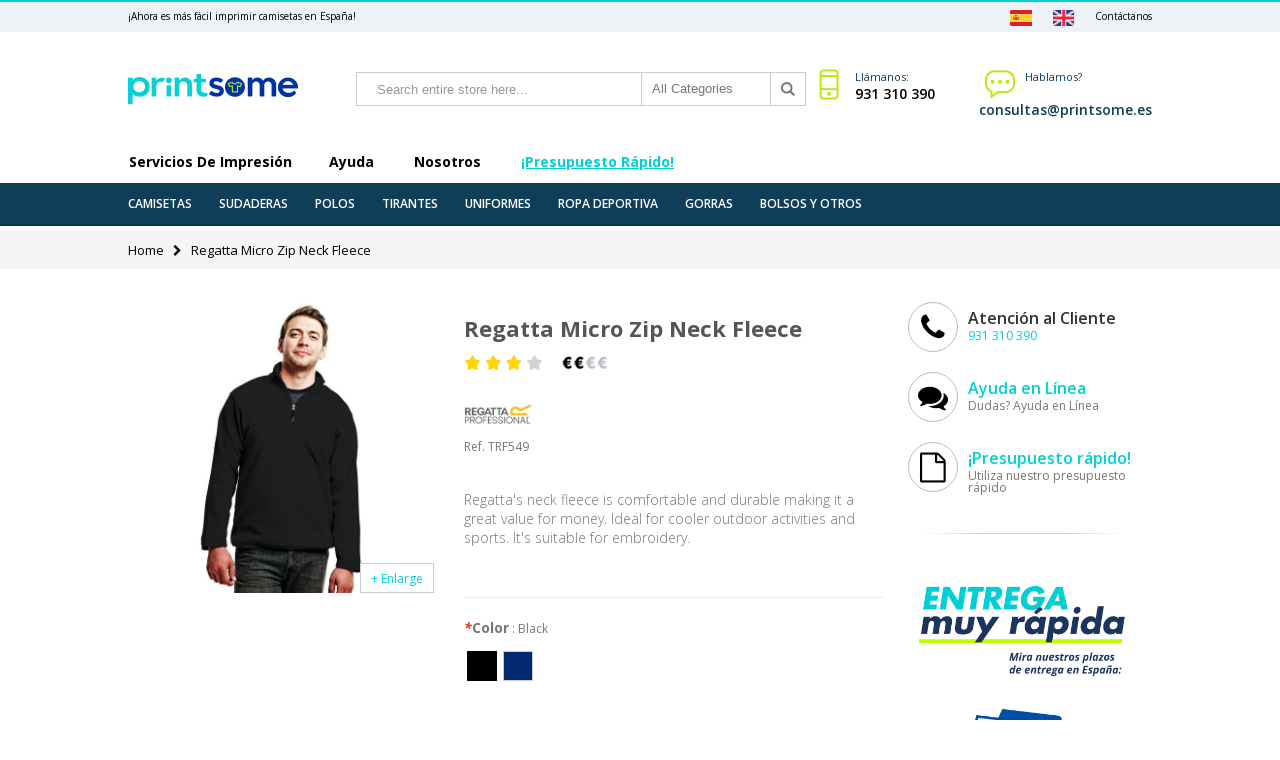

--- FILE ---
content_type: text/html; charset=UTF-8
request_url: https://www.printsome.es/c/regatta-micro-zip-neck-fleece
body_size: 19495
content:
<!DOCTYPE html>
<html lang="es">
<head>
<meta http-equiv="Content-Type" content="text/html; charset=utf-8" />
<title>Regatta Micro Zip Neck Fleece</title>
<meta name="description" content="Regatta's neck fleece is comfortable and durable making it a great value for money. Ideal for cooler outdoor activities and sports." />
<meta name="keywords" content="Impresión de Camisetas en España: Camisetas y sudaderas personalizadas" />
<meta name="robots" content="NOINDEX,FOLLOW" />
	
<meta name="viewport" content="width=device-width, initial-scale=1.0"/>
<link rel="icon" href="https://www.printsome.es/c/media/favicon/default/favicon.ico" type="image/x-icon" />
<link rel="shortcut icon" href="https://www.printsome.es/c/media/favicon/default/favicon.ico" type="image/x-icon" />

<link rel="stylesheet" href="//fonts.googleapis.com/css?family=Open+Sans%3A300%2C300italic%2C400%2C400italic%2C600%2C600italic%2C700%2C700italic%2C800%2C800italic&amp;v1&amp;subset=latin%2Clatin-ext" type="text/css" media="screen"/>
<link href='//fonts.googleapis.com/css?family=Shadows+Into+Light' rel='stylesheet' type='text/css'/>
<link rel="stylesheet" type="text/css" href="https://www.printsome.es/c/js/smartwave/ajaxcart/ajaxaddto.css" />
<link rel="stylesheet" type="text/css" href="https://www.printsome.es/c/js/calendar/calendar-win2k-1.css" />
<link rel="stylesheet" type="text/css" href="https://www.printsome.es/c/js/smartwave/jquery/jquery-ui.min.css" />
<link rel="stylesheet" type="text/css" href="https://www.printsome.es/c/js/smartwave/bootstrap/css/bootstrap.min.css" />
<link rel="stylesheet" type="text/css" href="https://www.printsome.es/c/js/smartwave/bootstrap/css/bootstrap-theme.min.css" />
<link rel="stylesheet" type="text/css" href="https://www.printsome.es/c/js/smartwave/jquery/plugins/owl-carousel/owl.carousel.css" />
<link rel="stylesheet" type="text/css" href="https://www.printsome.es/c/js/smartwave/jquery/plugins/owl-carousel/owl.theme.css" />
<link rel="stylesheet" type="text/css" href="https://www.printsome.es/c/js/smartwave/jquery/plugins/owl-carousel/owl.transitions.css" />
<link rel="stylesheet" type="text/css" href="https://www.printsome.es/c/js/smartwave/jquery/plugins/selectbox/selectbox.css" />
<link rel="stylesheet" type="text/css" href="https://www.printsome.es/c/js/smartwave/jquery/plugins/etalage/etalage.css" />
<link rel="stylesheet" type="text/css" href="https://www.printsome.es/c/skin/frontend/base/default/css/widgets.css" media="all" />
<link rel="stylesheet" type="text/css" href="https://www.printsome.es/c/skin/frontend/smartwave/b2bes/css/configurableswatches.css" media="all" />
<link rel="stylesheet" type="text/css" href="https://www.printsome.es/c/skin/frontend/base/default/css/amasty/amfpc/styles.css" media="all" />
<link rel="stylesheet" type="text/css" href="https://www.printsome.es/c/skin/frontend/base/default/css/amshopby.css" media="all" />
<link rel="stylesheet" type="text/css" href="https://www.printsome.es/c/skin/frontend/base/default/braintree/css/braintree.css" media="all" />
<link rel="stylesheet" type="text/css" href="https://www.printsome.es/c/skin/frontend/smartwave/default/fancybox/css/jquery.fancybox.css" media="all" />
<link rel="stylesheet" type="text/css" href="https://www.printsome.es/c/skin/frontend/smartwave/default/catalogcategorysearch/catalogcategorysearch.css" media="all" />
<link rel="stylesheet" type="text/css" href="https://www.printsome.es/c/skin/frontend/smartwave/default/filterproducts/css/style.css" media="all" />
<link rel="stylesheet" type="text/css" href="https://www.printsome.es/c/skin/frontend/smartwave/default/megamenu/css/font-awesome.min.css" media="all" />
<link rel="stylesheet" type="text/css" href="https://www.printsome.es/c/skin/frontend/smartwave/default/megamenu/css/megamenu.css" media="all" />
<link rel="stylesheet" type="text/css" href="https://www.printsome.es/c/skin/frontend/smartwave/default/megamenu/css/megamenu_responsive.css" media="all" />
<link rel="stylesheet" type="text/css" href="https://www.printsome.es/c/skin/frontend/smartwave/default/quickview/css/styles.css" media="all" />
<link rel="stylesheet" type="text/css" href="https://www.printsome.es/c/skin/frontend/smartwave/default/socialfeeds/css/style.css" media="all" />
<link rel="stylesheet" type="text/css" href="https://www.printsome.es/c/skin/frontend/smartwave/default/socialicons/css/styles.css" media="all" />
<link rel="stylesheet" type="text/css" href="https://www.printsome.es/c/skin/frontend/smartwave/b2bes/css/animate.css" media="all" />
<link rel="stylesheet" type="text/css" href="https://www.printsome.es/c/skin/frontend/smartwave/b2bes/icons/css/porto.css" media="all" />
<link rel="stylesheet" type="text/css" href="https://www.printsome.es/c/skin/frontend/smartwave/b2bes/icons/css/animation.css" media="all" />
<link rel="stylesheet" type="text/css" href="https://www.printsome.es/c/skin/frontend/smartwave/b2bes/icons/css/budicon.css" media="all" />
<link rel="stylesheet" type="text/css" href="https://www.printsome.es/c/skin/frontend/smartwave/b2bes/css/local.css" media="all" />
<link rel="stylesheet" type="text/css" href="https://www.printsome.es/c/skin/frontend/smartwave/b2bes/css/responsive.css" media="all" />
<link rel="stylesheet" type="text/css" href="https://www.printsome.es/c/skin/frontend/smartwave/b2bes/css/layout_1024.css" media="all" />
<link rel="stylesheet" type="text/css" href="https://www.printsome.es/c/skin/frontend/smartwave/b2bes/css/disable_border_radius.css" media="all" />
<link rel="stylesheet" type="text/css" href="https://www.printsome.es/c/skin/frontend/smartwave/b2bes/css/custom.css" media="all" />
<link rel="stylesheet" type="text/css" href="https://www.printsome.es/c/skin/frontend/smartwave/b2bes/css/configed/design_b2besview.css" media="all" />
<link rel="stylesheet" type="text/css" href="https://www.printsome.es/c/skin/frontend/smartwave/b2bes/css/configed/settings_b2besview.css" media="all" />
<link rel="stylesheet" type="text/css" href="https://www.printsome.es/c/skin/frontend/base/default/jquery-plugins/fancybox/jquery.fancybox.css" media="all" />
<link rel="stylesheet" type="text/css" href="https://www.printsome.es/c/skin/frontend/base/default/jquery-plugins/cloudzoom/cloudzoom.css" media="all" />
<link rel="stylesheet" type="text/css" href="https://www.printsome.es/c/skin/frontend/base/default/attributeswatches/attributeswatches.css" media="all" />
<link rel="stylesheet" type="text/css" href="https://www.printsome.es/c/skin/frontend/smartwave/b2bes/css/print.css" media="print" />
<script type="text/javascript" src="https://www.printsome.es/c/js/prototype/prototype.js"></script>
<script type="text/javascript" src="https://www.printsome.es/c/js/lib/ccard.js"></script>
<script type="text/javascript" src="https://www.printsome.es/c/js/prototype/validation.js"></script>
<script type="text/javascript" src="https://www.printsome.es/c/js/scriptaculous/builder.js"></script>
<script type="text/javascript" src="https://www.printsome.es/c/js/scriptaculous/effects.js"></script>
<script type="text/javascript" src="https://www.printsome.es/c/js/scriptaculous/dragdrop.js"></script>
<script type="text/javascript" src="https://www.printsome.es/c/js/scriptaculous/controls.js"></script>
<script type="text/javascript" src="https://www.printsome.es/c/js/scriptaculous/slider.js"></script>
<script type="text/javascript" src="https://www.printsome.es/c/js/varien/js.js"></script>
<script type="text/javascript" src="https://www.printsome.es/c/js/varien/form.js"></script>
<script type="text/javascript" src="https://www.printsome.es/c/js/varien/menu.js"></script>
<script type="text/javascript" src="https://www.printsome.es/c/js/mage/translate.js"></script>
<script type="text/javascript" src="https://www.printsome.es/c/js/mage/cookies.js"></script>
<script type="text/javascript" src="https://www.printsome.es/c/js/amasty/amlanding/amlanding.js"></script>
<script type="text/javascript" src="https://www.printsome.es/c/js/braintree/braintree.js"></script>
<script type="text/javascript" src="https://www.printsome.es/c/js/braintree/braintree-utils.js"></script>
<script type="text/javascript" src="https://www.printsome.es/c/js/smartwave/jquery/jquery-1.11.3.min.js"></script>
<script type="text/javascript" src="https://www.printsome.es/c/js/smartwave/jquery/jquery-migrate-1.2.1.min.js"></script>
<script type="text/javascript" src="https://www.printsome.es/c/js/smartwave/jquery/jquery-noconflict.js"></script>
<script type="text/javascript" src="https://www.printsome.es/c/js/smartwave/jquery/plugins/fancybox/js/jquery.fancybox.js"></script>
<script type="text/javascript" src="https://www.printsome.es/c/js/smartwave/ajaxcart/ajaxaddto.js"></script>
<script type="text/javascript" src="https://www.printsome.es/c/js/varien/product.js"></script>
<script type="text/javascript" src="https://www.printsome.es/c/js/varien/configurable.js"></script>
<script type="text/javascript" src="https://www.printsome.es/c/js/calendar/calendar.js"></script>
<script type="text/javascript" src="https://www.printsome.es/c/js/calendar/calendar-setup.js"></script>
<script type="text/javascript" src="https://www.printsome.es/c/js/smartwave/jquery/jquery-ui.min.js"></script>
<script type="text/javascript" src="https://www.printsome.es/c/js/smartwave/jquery/plugins/fancybox/js/jquery.mousewheel-3.0.6.pack.js"></script>
<script type="text/javascript" src="https://www.printsome.es/c/js/smartwave/jquery/plugins/selectbox/jquery.selectbox.js"></script>
<script type="text/javascript" src="https://www.printsome.es/c/js/smartwave/jquery/plugins/parallax/jquery.stellar.min.js"></script>
<script type="text/javascript" src="https://www.printsome.es/c/js/smartwave/jquery/plugins/parallax/jquery.parallax.js"></script>
<script type="text/javascript" src="https://www.printsome.es/c/js/smartwave/jquery/jquery.cookie.js"></script>
<script type="text/javascript" src="https://www.printsome.es/c/js/smartwave/jquery/plugins/owl-carousel/owl.carousel.min.js"></script>
<script type="text/javascript" src="https://www.printsome.es/c/js/smartwave/bootstrap/js/bootstrap.min.js"></script>
<script type="text/javascript" src="https://www.printsome.es/c/js/smartwave/jquery/plugins/etalage/jquery.etalage.min.js"></script>
<script type="text/javascript" src="https://www.printsome.es/c/js/smartwave/jquery/plugins/etalage/jquery.zoom.min.js"></script>
<script type="text/javascript" src="https://www.printsome.es/c/skin/frontend/smartwave/b2bes/js/lib/imagesloaded.js"></script>
<script type="text/javascript" src="https://www.printsome.es/c/skin/frontend/smartwave/b2bes/js/configurableswatches/app.js"></script>
<script type="text/javascript" src="https://www.printsome.es/c/skin/frontend/smartwave/default/megamenu/js/megamenu.js"></script>
<script type="text/javascript" src="https://www.printsome.es/c/skin/frontend/base/default/js/bundle.js"></script>
<script type="text/javascript" src="https://www.printsome.es/c/skin/frontend/smartwave/default/quickview/js/sw_quickview.js"></script>
<script type="text/javascript" src="https://www.printsome.es/c/skin/frontend/smartwave/default/socialfeeds/js/twitterfetcher.js"></script>
<script type="text/javascript" src="https://www.printsome.es/c/skin/frontend/smartwave/b2bes/js/wow.min.js"></script>
<script type="text/javascript" src="https://www.printsome.es/c/skin/frontend/smartwave/b2bes/js/porto.js"></script>
<script type="text/javascript" src="https://www.printsome.es/c/skin/frontend/base/default/jquery-plugins/cloudzoom/jquery-migrate-1.2.1.js"></script>
<script type="text/javascript" src="https://www.printsome.es/c/skin/frontend/base/default/jquery-plugins/fancybox/jquery.fancybox.js"></script>
<script type="text/javascript" src="https://www.printsome.es/c/skin/frontend/base/default/jquery-plugins/fancybox/jquery.mousewheel.js"></script>
<script type="text/javascript" src="https://www.printsome.es/c/skin/frontend/base/default/jquery-plugins/cloudzoom/cloudzoom.js"></script>
<script type="text/javascript" src="https://www.printsome.es/c/skin/frontend/smartwave/b2bes/attributeswatches/attributeswatches.js"></script>
<script type="text/javascript" src="https://www.printsome.es/c/skin/frontend/smartwave/b2bes/js/configurableswatches/product-media.js"></script>
<script type="text/javascript" src="https://www.printsome.es/c/skin/frontend/smartwave/b2bes/js/configurableswatches/swatches-product.js"></script>
<!--[if gt IE 7]>
<link rel="stylesheet" type="text/css" href="https://www.printsome.es/c/skin/frontend/smartwave/b2bes/css/styles-ie.css" media="all" />
<![endif]-->
<!--[if lt IE 7]>
<script type="text/javascript" src="https://www.printsome.es/c/js/lib/ds-sleight.js"></script>
<script type="text/javascript" src="https://www.printsome.es/c/skin/frontend/base/default/js/ie6.js"></script>
<![endif]-->
<!--[if lt IE 9]>
<script type="text/javascript" src="https://www.printsome.es/c/js/smartwave/respond.min.js"></script>
<![endif]-->

<script type="text/javascript">
//<![CDATA[
Mage.Cookies.path     = '/c';
Mage.Cookies.domain   = '.www.printsome.es';
//]]>
</script>

<script type="text/javascript">
//<![CDATA[
optionalZipCountries = ["HK","IE","MO","PA"];
//]]>
</script>
<script type="text/javascript">
//<![CDATA[
	if (typeof EM == 'undefined') EM = {};
	EM.Quickview = {
		BASE_URL        : "https://www.printsome.es/c/",
		QS_FRM_WIDTH    :"1000",
		QS_FRM_HEIGHT   : "730",
		QS_IMG          : "https://www.printsome.es/c/skin/frontend/smartwave/default/quickview/images/md_quickview_preview.png"
	};
//]]	
</script> <script type="text/javascript">//<![CDATA[
        var Translator = new Translate([]);
        //]]></script><!-- Google Tag Manager -->
<script>(function(w,d,s,l,i){w[l]=w[l]||[];w[l].push({'gtm.start':
new Date().getTime(),event:'gtm.js'});var f=d.getElementsByTagName(s)[0],
j=d.createElement(s),dl=l!='dataLayer'?'&l='+l:'';j.async=true;j.src=
'https://www.googletagmanager.com/gtm.js?id='+i+dl;f.parentNode.insertBefore(j,f);
})(window,document,'script','dataLayer','GTM-MHPQGQ6');</script>
<!-- End Google Tag Manager --><script type="text/javascript">
//<![CDATA[
if (typeof dailydealTimeCountersCategory == 'undefined') {
	var dailydealTimeCountersCategory = new Array();
	var i = 0;
}
//]]>
</script>
<!--Porto Magento Theme: v1.6.3--></head>
<body class=" catalog-product-view catalog-product-view product-regatta-micro-zip-neck-fleece">
<div class="wrapper">
        <noscript>
        <div class="global-site-notice noscript">
            <div class="notice-inner">
                <p>
                    <strong>JavaScript seems to be disabled in your browser.</strong><br />
                    You must have JavaScript enabled in your browser to utilize the functionality of this website.                </p>
            </div>
        </div>
    </noscript>
    <div class="page">
                <div class="fixed-header-area fixed-menu-type hidden-xs">
    <div class="fixed-header">
        <div class="container">
            <div class="menu-wrapper">
                <div class="menu-icon hidden-md hidden-lg"><i class="fa fa-bars"></i></div>
                <div class="logo-with-menu">
                                            <a href="https://www.printsome.es/c/" title="Printsome logo" class="logo"><strong>Printsome logo</strong><img src="https://www.printsome.es/c/skin/frontend/base/default/images/printsome_logo.png" alt="Printsome logo" /></a>
                                    </div>
                <div class="modal-buttons">
                    <a href="https://www.printsome.es/c/checkout/cart/" class="shopping-cart-link hidden-md hidden-lg">&nbsp;</a>
                    <a href="https://www.printsome.es/c/customer/account/" class="my-account-link hidden-md hidden-lg">&nbsp;</a>
                    <a href="#" data-toggle="modal" data-target="#searchModal" class="search-link hidden-md hidden-lg">&nbsp;</a>
                </div>
                <div class="menu-all-pages-container">
                    <ul class="menu">
                        









</li>
 
<li class="menu-item menu-item-has-children menu-parent-item fl-left">
<a href="javascript:;">Servicios de Impresión</a>
		<div class="nav-sublist-dropdown" style="display: none; list-style: none;">
			<div class="container">
				<ul>
					<li class="menu-item " style="list-style: none;">
						<a class="level2" href="https://www.printsome.es/soluciones-agencias"><span>Para Agencias de Marketing y RP</span></a>
					</li>
					<li class="menu-item " style="list-style: none;">
						<a class="level2" href="https://www.printsome.es/soluciones-eventos"><span>Para Eventos</span></a>
					</li>
					<li class="menu-item " style="list-style: none;">
						<a class="level2" href="https://www.printsome.es/soluciones-empresas"><span>Para Empresas</span></a>
					</li>
					<li class="menu-item " style="list-style: none;">
						<a class="level2" href="https://www.printsome.es/soluciones-pymes"><span>Para PYMES</span></a>
					</li>
                    <li><span style="color: #eef1f5;">- - - - - - - - - - - - - - - - - - - </span></li>
                    <li><a href="https://www.printsome.es/serigrafia-camisetas/">Serigrafía Textil</a></li>
                    <li><a href="https://www.printsome.es/bordados-personalizados/">Bordados Personalizados</a></li>
					
				</ul>
			</div>
		</div>
</li>

<li class="menu-item menu-item-has-children menu-parent-item fl-left">
<a href="javascript:;">Ayuda</a>
		<div class="nav-sublist-dropdown" style="display: none; list-style: none;">
			<div class="container">
				<ul>
                                       <li class="menu-item " style="list-style: none;">
						<a class="level2" href="https://www.printsome.es/presupuesto"><span>¡Presupuesto rápido!</span></a>
					</li>					
                                       <li class="menu-item " style="list-style: none;">
						<a class="level2" href="https://www.printsome.es/ayuda/preparacion-archivos"><span>Pautas de diseño</span></a>
					</li>
					<li class="menu-item " style="list-style: none;">
						<a class="level2" href="https://www.printsome.es/ayuda/envios"><span>Envíos</span></a>
					</li>
					<li class="menu-item " style="list-style: none;">
						<a class="level2" href="https://www.printsome.es/ayuda/devoluciones"><span>Devoluciones</span></a>
					</li>
					<li class="menu-item " style="list-style: none;">
						<a class="level2" href="https://www.printsome.es/ayuda/faq"><span>F.A.Q.</span></a>
					</li>
<li class="menu-item " style="list-style: none;">
						<a class="level2" href="https://www.printsome.es/consejos-expertos"><span>Consejos de expertos</span></a>
					</li>
					<li class="menu-item " style="list-style: none;">
						<a class="level2" href="https://www.printsome.es/contacto"><span>Contacto</span></a>
					</li>
				</ul>
			</div>
		</div>
</li>
<li class="menu-item menu-item-has-children menu-parent-item fl-left">
<a href="javascript:;">Nosotros</a>
		<div class="nav-sublist-dropdown" style="display: none; list-style: none;">
			<div class="container">
				<ul>
					<li class="menu-item " style="list-style: none;">
						<a class="level2" href="https://www.printsome.es/nosotros"><span>Quienes somos</span></a>
					</li>
					<li class="menu-item " style="list-style: none;">
						<a class="level2" href="https://www.printsome.es/portfolio"><span>Nuestros trabajos</span></a>
					</li>
					
                                        <li class="menu-item " style="list-style: none;">
						<a class="level2" href="https://www.printsome.es/blog" target="_blank"><span>Blog</span></a>
					</li>
                                        <li><a href="https://trustpilot.com/review/printsome.com" target="_blank">Opiniones Clientes</a></li>
				</ul>
			</div>
		</div>
</li>
 <li class="menu-item  menu-parent-item fl-left">
<a id="top_menu_quote_link" class="level2" href="https://www.printsome.es/presupuesto"><span>¡Presupuesto rápido!</span></a>
</li>

                    </ul>
                </div>
            </div>
        </div>
    </div>
</div><div class="header-container type4">

  <!-- Google Tag Manager (noscript) -->
<noscript><iframe src="https://www.googletagmanager.com/ns.html?id=GTM-MHPQGQ6"
height="0" width="0" style="display:none;visibility:hidden"></iframe></noscript>
<!-- End Google Tag Manager (noscript) -->


    <div class="top-links-container">
        <div class="container">
            <span class="welcome-msg" >¡Ahora es más fácil imprimir camisetas en España!</span>

            <a class="header_contact" href="https://www.printsome.es/contacto">Contáctanos</a>

        <a class="header_contact" href="https://www.printsome.com" style="margin-right:10px"><img src="/img/flag-uk.svg" height="16" style="margin-right:10px"></a>

        <a class="header_contact" href="#" style="margin-right:10px"><img src="/img/flag-spain.svg" height="16" style="margin-right:10px"></a>


        </div>
    </div>
    <div class="header container">
                <a href="https://www.printsome.es" title="Printsome logo" class="logo"><strong>Printsome logo</strong><img src="https://www.printsome.es/c/skin/frontend/base/default/images/printsome_logo.png" alt="Printsome logo" /></a>
                <div class="cart-area">
            <div class="custom-block"><div class="menu-right">
		    
		    		<div class="menu-floating">
		    					<i class="bi_com-chat menu-icon"></i>
		    					<span class="">Hablamos?</span><br>
		    					<span class="menu-icon-link"><a href="/cdn-cgi/l/email-protection" class="__cf_email__" data-cfemail="bad9d5d4c9cfd6cedbc9facac8d3d4cec9d5d7df94dfc9">[email&#160;protected]</a></span><br>
		    		</div>   
		    					
		    		<div class="menu-floating" style="padding-right: 20px; min-width: 170px;">
								<i class="bi_tool-mobile menu-icon"></i>
								<span class="">Llámanos:</span><br>
								<span class="menu-icon-link"><a href="tel:931310390">931 310 390</a></span><br>
		    		</div>    
       
    
    </div></div>            <div class="mini-cart">
                    <a href="javascript:void(0)" class="mybag-link"><i class="icon-mini-cart"></i><span class="cart-info"><span class="cart-qty">0</span><span>item(s)</span></span></a>
        <div class="topCartContent block-content theme-border-color">
            <div class="inner-wrapper">                                                    <p class="cart-empty">
                        You have no items in your shopping cart.                    </p>
                            </div>
        </div>
<script data-cfasync="false" src="/cdn-cgi/scripts/5c5dd728/cloudflare-static/email-decode.min.js"></script><script type="text/javascript">
    jQuery(function($){
        $('.mini-cart').mouseover(function(e){
            $(this).children('.topCartContent').fadeIn(200);
            return false;
        }).mouseleave(function(e){
            $(this).children('.topCartContent').fadeOut(200);
            return false;
        });
    });
</script>
</div>        </div>
        <div class="search-area">
            <a href="javascript:void(0);" class="search-icon"><i class="icon-search"></i></a>
            
<!--
<form id="search_mini_form" action="https://www.printsome.es/c/catalogsearch/result/" method="get">
    <div class="form-search">
        <label for="search">Search:</label>
                <select id="cat" name="cat">
            <option value="">All Categories</option>
                            <option value="3">Camisetas</option>
                                                            <option value="16">- Cuello Redondo</option>
                                            <option value="17">- Cuello Pico</option>
                                            <option value="18">- Manga Larga</option>
                                                                <option value="7">Polos</option>
                                                                                <option value="8">Tirantes</option>
                                                                                <option value="9">Sudaderas</option>
                                                                                <option value="20">Uniformes</option>
                                                            <option value="21">- Delantales</option>
                                                                <option value="10">Ropa Deportiva</option>
                                                                                <option value="11">Gorras</option>
                                                                        </select>
        <input id="search" type="text" name="q" class="input-text" />
        <button type="submit" title="Search" class="button"><span><span>Search</span></span></button>
        <div id="search_autocomplete" class="search-autocomplete"></div>
    </div>
</form>-->
<form id="search_mini_form" action="//www.printsome.es/c/catalogsearch/result/" method="get">
    <div class="form-search ">
        <label for="search">Search:</label>
                <input id="search" type="text" name="q" class="input-text" />
                <select id="cat" name="cat">
            <option value="">All Categories</option>
                            <option value="3">Camisetas</option>
                                                            <option value="16">- Cuello Redondo</option>
                                            <option value="17">- Cuello Pico</option>
                                            <option value="18">- Manga Larga</option>
                                                                <option value="7">Polos</option>
                                                                                <option value="8">Tirantes</option>
                                                                                <option value="9">Sudaderas</option>
                                                                                <option value="20">Uniformes</option>
                                                            <option value="21">- Delantales</option>
                                                                <option value="10">Ropa Deportiva</option>
                                                                                <option value="11">Gorras</option>
                                                                        </select>
                <button type="submit" title="Search" class="button"><i class="icon-search"></i></button>
        <div id="search_autocomplete" class="search-autocomplete"></div>
        <div class="clearer"></div>
    </div>
</form>
<script type="text/javascript">
//<![CDATA[
    var searchForm = new Varien.searchForm('search_mini_form', 'search', 'Search entire store here...');
    searchForm.initAutocomplete('https://www.printsome.es/c/catalogsearch/ajax/suggest/', 'search_autocomplete');
//]]>
</script>
        </div>
        <div class="menu-icon"><a href="javascript:void(0)" title="Menu"><i class="fa fa-bars"></i></a></div>
            </div>
    <div class="header-wrapper">
<div class="main-nav">
    <div class="container">            
        <div class="menu-wrapper">
            <div class="menu-all-pages-container">
                <ul class="menu">
                    









</li>
 
<li class="menu-item menu-item-has-children menu-parent-item fl-left">
<a href="javascript:;">Servicios de Impresión</a>
		<div class="nav-sublist-dropdown" style="display: none; list-style: none;">
			<div class="container">
				<ul>
					<li class="menu-item " style="list-style: none;">
						<a class="level2" href="https://www.printsome.es/soluciones-agencias"><span>Para Agencias de Marketing y RP</span></a>
					</li>
					<li class="menu-item " style="list-style: none;">
						<a class="level2" href="https://www.printsome.es/soluciones-eventos"><span>Para Eventos</span></a>
					</li>
					<li class="menu-item " style="list-style: none;">
						<a class="level2" href="https://www.printsome.es/soluciones-empresas"><span>Para Empresas</span></a>
					</li>
					<li class="menu-item " style="list-style: none;">
						<a class="level2" href="https://www.printsome.es/soluciones-pymes"><span>Para PYMES</span></a>
					</li>
                    <li><span style="color: #eef1f5;">- - - - - - - - - - - - - - - - - - - </span></li>
                    <li><a href="https://www.printsome.es/serigrafia-camisetas/">Serigrafía Textil</a></li>
                    <li><a href="https://www.printsome.es/bordados-personalizados/">Bordados Personalizados</a></li>
					
				</ul>
			</div>
		</div>
</li>

<li class="menu-item menu-item-has-children menu-parent-item fl-left">
<a href="javascript:;">Ayuda</a>
		<div class="nav-sublist-dropdown" style="display: none; list-style: none;">
			<div class="container">
				<ul>
                                       <li class="menu-item " style="list-style: none;">
						<a class="level2" href="https://www.printsome.es/presupuesto"><span>¡Presupuesto rápido!</span></a>
					</li>					
                                       <li class="menu-item " style="list-style: none;">
						<a class="level2" href="https://www.printsome.es/ayuda/preparacion-archivos"><span>Pautas de diseño</span></a>
					</li>
					<li class="menu-item " style="list-style: none;">
						<a class="level2" href="https://www.printsome.es/ayuda/envios"><span>Envíos</span></a>
					</li>
					<li class="menu-item " style="list-style: none;">
						<a class="level2" href="https://www.printsome.es/ayuda/devoluciones"><span>Devoluciones</span></a>
					</li>
					<li class="menu-item " style="list-style: none;">
						<a class="level2" href="https://www.printsome.es/ayuda/faq"><span>F.A.Q.</span></a>
					</li>
<li class="menu-item " style="list-style: none;">
						<a class="level2" href="https://www.printsome.es/consejos-expertos"><span>Consejos de expertos</span></a>
					</li>
					<li class="menu-item " style="list-style: none;">
						<a class="level2" href="https://www.printsome.es/contacto"><span>Contacto</span></a>
					</li>
				</ul>
			</div>
		</div>
</li>
<li class="menu-item menu-item-has-children menu-parent-item fl-left">
<a href="javascript:;">Nosotros</a>
		<div class="nav-sublist-dropdown" style="display: none; list-style: none;">
			<div class="container">
				<ul>
					<li class="menu-item " style="list-style: none;">
						<a class="level2" href="https://www.printsome.es/nosotros"><span>Quienes somos</span></a>
					</li>
					<li class="menu-item " style="list-style: none;">
						<a class="level2" href="https://www.printsome.es/portfolio"><span>Nuestros trabajos</span></a>
					</li>
					
                                        <li class="menu-item " style="list-style: none;">
						<a class="level2" href="https://www.printsome.es/blog" target="_blank"><span>Blog</span></a>
					</li>
                                        <li><a href="https://trustpilot.com/review/printsome.com" target="_blank">Opiniones Clientes</a></li>
				</ul>
			</div>
		</div>
</li>
 <li class="menu-item  menu-parent-item fl-left">
<a id="top_menu_quote_link" class="level2" href="https://www.printsome.es/presupuesto"><span>¡Presupuesto rápido!</span></a>
</li>

                </ul>
            </div>
        </div>
    </div>
</div>

</div>

<script type="text/javascript">
//<![CDATA[
var SW_MENU_POPUP_WIDTH = 0;
//]]>
</script>	<div class="head-cat-bar">
        <div class="container">
            <ul>
                <li><a href="https://www.printsome.es/c/camisetas">Camisetas</a></li>
                <li><a href="https://www.printsome.es/c/sudaderas">Sudaderas</a></li>
                <li><a href="https://www.printsome.es/c/polos">Polos</a></li>
                <li><a href="https://www.printsome.es/c/tirantes">Tirantes</a></li>
                <li><a href="https://www.printsome.es/c/uniformes">Uniformes</a></li>
                <li><a href="https://www.printsome.es/c/ropa-deportiva">Ropa deportiva</a></li>
                <li><a href="https://www.printsome.es/c/gorras">Gorras</a></li>
                <li><a href="https://www.printsome.es/c/bolsas">Bolsos y Otros</a></li>
            </ul>
        </div>
    </div>
</div>
<div class="mobile-nav side-block container">
    <div class="close-mobile-nav close-block">Navigation</div>
    <div class="menu-all-pages-container">
        <ul class="menu">
            









</li>
 
<li class="menu-item menu-item-has-children menu-parent-item fl-left">
<a href="javascript:;">Servicios de Impresión</a>
		<div class="nav-sublist-dropdown" style="display: none; list-style: none;">
			<div class="container">
				<ul>
					<li class="menu-item " style="list-style: none;">
						<a class="level2" href="https://www.printsome.es/soluciones-agencias"><span>Para Agencias de Marketing y RP</span></a>
					</li>
					<li class="menu-item " style="list-style: none;">
						<a class="level2" href="https://www.printsome.es/soluciones-eventos"><span>Para Eventos</span></a>
					</li>
					<li class="menu-item " style="list-style: none;">
						<a class="level2" href="https://www.printsome.es/soluciones-empresas"><span>Para Empresas</span></a>
					</li>
					<li class="menu-item " style="list-style: none;">
						<a class="level2" href="https://www.printsome.es/soluciones-pymes"><span>Para PYMES</span></a>
					</li>
                    <li><span style="color: #eef1f5;">- - - - - - - - - - - - - - - - - - - </span></li>
                    <li><a href="https://www.printsome.es/serigrafia-camisetas/">Serigrafía Textil</a></li>
                    <li><a href="https://www.printsome.es/bordados-personalizados/">Bordados Personalizados</a></li>
					
				</ul>
			</div>
		</div>
</li>

<li class="menu-item menu-item-has-children menu-parent-item fl-left">
<a href="javascript:;">Ayuda</a>
		<div class="nav-sublist-dropdown" style="display: none; list-style: none;">
			<div class="container">
				<ul>
                                       <li class="menu-item " style="list-style: none;">
						<a class="level2" href="https://www.printsome.es/presupuesto"><span>¡Presupuesto rápido!</span></a>
					</li>					
                                       <li class="menu-item " style="list-style: none;">
						<a class="level2" href="https://www.printsome.es/ayuda/preparacion-archivos"><span>Pautas de diseño</span></a>
					</li>
					<li class="menu-item " style="list-style: none;">
						<a class="level2" href="https://www.printsome.es/ayuda/envios"><span>Envíos</span></a>
					</li>
					<li class="menu-item " style="list-style: none;">
						<a class="level2" href="https://www.printsome.es/ayuda/devoluciones"><span>Devoluciones</span></a>
					</li>
					<li class="menu-item " style="list-style: none;">
						<a class="level2" href="https://www.printsome.es/ayuda/faq"><span>F.A.Q.</span></a>
					</li>
<li class="menu-item " style="list-style: none;">
						<a class="level2" href="https://www.printsome.es/consejos-expertos"><span>Consejos de expertos</span></a>
					</li>
					<li class="menu-item " style="list-style: none;">
						<a class="level2" href="https://www.printsome.es/contacto"><span>Contacto</span></a>
					</li>
				</ul>
			</div>
		</div>
</li>
<li class="menu-item menu-item-has-children menu-parent-item fl-left">
<a href="javascript:;">Nosotros</a>
		<div class="nav-sublist-dropdown" style="display: none; list-style: none;">
			<div class="container">
				<ul>
					<li class="menu-item " style="list-style: none;">
						<a class="level2" href="https://www.printsome.es/nosotros"><span>Quienes somos</span></a>
					</li>
					<li class="menu-item " style="list-style: none;">
						<a class="level2" href="https://www.printsome.es/portfolio"><span>Nuestros trabajos</span></a>
					</li>
					
                                        <li class="menu-item " style="list-style: none;">
						<a class="level2" href="https://www.printsome.es/blog" target="_blank"><span>Blog</span></a>
					</li>
                                        <li><a href="https://trustpilot.com/review/printsome.com" target="_blank">Opiniones Clientes</a></li>
				</ul>
			</div>
		</div>
</li>
 <li class="menu-item  menu-parent-item fl-left">
<a id="top_menu_quote_link" class="level2" href="https://www.printsome.es/presupuesto"><span>¡Presupuesto rápido!</span></a>
</li>
        </ul>
    </div>
</div>        <div class="top-container"><div class="breadcrumbs">
    <div class="container">
        <div class="row">
        <div class="col-sm-12 a-left">
    <ul>
                    <li class="home">
                            <a href="https://www.printsome.es/c/" title="Go to Home Page">Home</a>
                                        <span class="breadcrumbs-split"><i class="icon-right-open"></i></span>
                        </li>
                    <li class="product">
                            <strong>Regatta Micro Zip Neck Fleece</strong>
                                    </li>
            </ul>
</div>
        </div>
    </div>
</div></div>        <div class="main-container col2-right-layout">
            <div class="main container">
                <div class="row">
                    <div class="col-main col-sm-9">
                                                <div id="loading-mask">
<div class ="background-overlay"></div>
	<p id="loading_mask_loader" class="loader">
        <i class="ajax-loader large animate-spin"></i>
	</p>
</div>
<div id="after-loading-success-message">
	<div class ="background-overlay"></div>
	<div id="success-message-container" class="loader" >Product was successfully added to your shopping cart.	<br/><br/>
	<button type="button" name="finish_and_checkout" id="finish_and_checkout" class="button btn-cart" ><span><span>
				Go to cart page		</span></span></button>
	<br/><br/>
	<button type="button" name="continue_shopping" id="continue_shopping" class="button btn-cart" >
	<span><span>
				Continue shopping		</span></span></button>
    </div>
</div>	
<script type='text/javascript'>
	jQuery('#finish_and_checkout').click(function(){location.href = 'https://www.printsome.es/c/checkout/cart/'});
	jQuery('#continue_shopping').click(function(){jQuery('#after-loading-success-message').fadeOut();}); 
</script><script type="text/javascript">
    var optionsPrice = new Product.OptionsPrice({"productId":"584","priceFormat":{"pattern":"%s\u00a0\u20ac","precision":2,"requiredPrecision":2,"decimalSymbol":",","groupSymbol":".","groupLength":3,"integerRequired":1},"includeTax":"true","showIncludeTax":false,"showBothPrices":false,"productPrice":1.236,"productOldPrice":1.236,"priceInclTax":1.236,"priceExclTax":1.032,"skipCalculate":0,"defaultTax":20,"currentTax":20,"idSuffix":"_clone","oldPlusDisposition":0,"plusDisposition":0,"plusDispositionTax":0,"oldMinusDisposition":0,"minusDisposition":0,"tierPrices":[],"tierPricesInclTax":[]});
</script>
<div id="messages_product_view"></div>
<div class="product-view " itemscope itemtype="http://schema.org/Product">
    <div class="product-essential">
    <form action="https://www.printsome.es/c/checkout/cart/add/uenc/aHR0cHM6Ly93d3cucHJpbnRzb21lLmVzL2MvcmVnYXR0YS1taWNyby16aXAtbmVjay1mbGVlY2U,/product/584/form_key/s1vfzO0bOpeCC654/" method="post" id="product_addtocart_form">
        <input name="form_key" type="hidden" value="s1vfzO0bOpeCC654" />
        <div class="no-display">
            <input type="hidden" name="product" value="584" />
            <input type="hidden" name="related_product" id="related-products-field" value="" />
        </div>
        <div class="row">
            <div class="product-img-box col-sm-5 ">
                
    <script type="text/javascript">
        //<![CDATA[
        // Check if fancybox is actually installed
        jQuery(function(){
            if (jQuery.fancybox != undefined) {
                jQuery("#main-image-link, a#fancybox-link").on("click",function() {
                    //console.debug("sdfsd");
                    /* create array of images */
                    _images = new Array();
                    _first_image = jQuery("a#main-image-link").attr("href");
                    _images.push({
                        "href": _first_image ,
                        "title": jQuery("a#main-image-link").attr("title")
                    });
                    jQuery("a.fancybox:visible").each(function(){
                        if(jQuery(this).attr("rel")!="" && jQuery(this).attr("rel")!=_first_image ){
                            _images.push({
                                "href": jQuery(this).attr("rel") ,
                                "title": jQuery(this).attr("title")
                            });
                        }
                    });
                    jQuery.fancybox.open(
                    _images,
                    {
                        "openEffect":"none",
                        "closeEffect":  "none",
                        "nextEffect": "fade",
                        "prevEffect":"fade"
                    });
                    return false;
                });
            }
        }); 
        //]]>
    </script>


    <!-- Call quick start function. -->
    <script type="text/javascript">
        //<![CDATA[
        jQuery(document).ready(function(){
            if (jQuery.fn.CloudZoom!== undefined) {
                jQuery('#main-image-link').CloudZoom();
                if (jQuery.fancybox != undefined) { /* show button to display the lightbox */
                    jQuery("#fancybox-link").show();
                }
            }
        });
        //]]>
    </script>

    <p class="product-image">
        <a class="fancybox-main cloud-zoom" id="main-image-link" href="https://www.printsome.es/c/media/catalog/product/cache/8/image/1200x1200/9df78eab33525d08d6e5fb8d27136e95/t/r/trf549-custom-fleece.jpg" rel="position:'right', adjustX:20, adjustY:-3, tint:'#FFFFFF', softFocus:1, smoothMove:5, tintOpacity:0.8">
    <img class="cloudzoom" id="image" src="https://www.printsome.es/c/media/catalog/product/cache/8/image/600x600/9df78eab33525d08d6e5fb8d27136e95/t/r/trf549-custom-fleece.jpg" alt="Regatta Personalised Neck Fleece for Workwear " title="Regatta Personalised Neck Fleece for Workwear " /></a><a id='fancybox-link' href='#'>+ Enlarge</a>
    </p>
                    </div>
            <div class="product-shop col-sm-7">
                            <div class="prev-next-products">
                                                             
                                                        </div>
                            <div class="product-name">
                    <h1 itemprop="name">Regatta Micro Zip Neck Fleece</h1>
                </div>
                                                                
                                    <div class="ratings">
                        <div class="rating-box stars345"></div>
                        <div class="rating-box price350"></div>
                    </div>
                    <div class="ratings">
                        <div class="brand-box regatta"></div>
                    </div>
                
                <div class="std">
                    Ref. TRF549                </div>
                
                                    <div class="short-description">
                        <h2>Quick Overview</h2>
                        <div class="std" itemprop="description">Regatta's neck fleece is comfortable and durable making it a great value for money. Ideal for cooler outdoor activities and sports. It's suitable for embroidery.</div>

                    </div>
                				
                
                                    <div class="product-options" id="product-options-wrapper">
        <dl>
        
            <dt id="label-attribute-92"><label class="required"><em>*</em>Color</label><span class="selected-label">&nbsp;</span>   </dt>
            <dd>
                                    <div id="attribute-92-container" class="product-swatches-container">
                        <ul id="swatches-options-92" class="has-swatches">
                                                                <li>
                                                                                <a class="" style="background-color:#000000" title="Black" rel="40" id="swatches_option_value_40" href="#" rev="">
                                                <span>Black</span>
                                            </a>
                                            <span class="tooltip-container"><span class="tooltip"><span>Black</span></span></span>
                                                                            </li>
                                                                <li>
                                                                                <a class="" style="background-color:#04286E" title="Dark Navy" rel="95" id="swatches_option_value_95" href="#" rev="">
                                                <span>Dark Navy</span>
                                            </a>
                                            <span class="tooltip-container"><span class="tooltip"><span>Dark Navy</span></span></span>
                                                                            </li>
                                                        </ul>
                    </div>
                                    <div class="input-box">
                    <select name="super_attribute[92]" id="attribute92" class="configurable-option-select required-entry super-attribute-select  swatches-type-image hideselect ">
                        <option value="">Choose an Option...</option>
                    </select>
                </div>
                <div class="clearer">&nbsp;</div>
            </dd>
        
            <dt id="label-attribute-161"><label class="required"><em>*</em>Size</label><span class="selected-label">&nbsp;</span>   </dt>
            <dd>
                                    <div id="attribute-161-container" class="product-swatches-container">
                        <ul id="swatches-options-161" class="has-swatches">
                                                                <li>
                                                                                <a class="" title="S"  rel="17" id="swatches_option_value_17" href="#">
                                                S                                            </a>
                                                                            </li>
                                                                <li>
                                                                                <a class="" title="M"  rel="16" id="swatches_option_value_16" href="#">
                                                M                                            </a>
                                                                            </li>
                                                                <li>
                                                                                <a class="" title="L"  rel="15" id="swatches_option_value_15" href="#">
                                                L                                            </a>
                                                                            </li>
                                                                <li>
                                                                                <a class="" title="XL"  rel="14" id="swatches_option_value_14" href="#">
                                                XL                                            </a>
                                                                            </li>
                                                                <li>
                                                                                <a class="" title="2XL"  rel="13" id="swatches_option_value_13" href="#">
                                                2XL                                            </a>
                                                                            </li>
                                                                <li>
                                                                                <a class="" title="3XL"  rel="12" id="swatches_option_value_12" href="#">
                                                3XL                                            </a>
                                                                            </li>
                                                                <li>
                                                                                <a class="" title="4XL"  rel="11" id="swatches_option_value_11" href="#">
                                                4XL                                            </a>
                                                                            </li>
                                                        </ul>
                    </div>
                                    <div class="input-box">
                    <select name="super_attribute[161]" id="attribute161" class="configurable-option-select required-entry super-attribute-select  swatches-type-label hideselect ">
                        <option value="">Choose an Option...</option>
                    </select>
                </div>
                <div class="clearer">&nbsp;</div>
            </dd>
            </dl>
    <script type="text/javascript">
        var mng_Config = {"attributes":{"92":{"id":"92","code":"color","label":"Color","options":[{"id":"40","label":"Black","price":"0","oldPrice":"0","products":["663","665","667","669","671","673","675"],"swatch_value":"background-color:#000000"},{"id":"95","label":"Dark Navy","price":"0","oldPrice":"0","products":["664","666","668","670","672","674","676"],"swatch_value":"background-color:#04286E"}],"swatch_type":"image","hideselect":true,"switchgallery":false},"161":{"id":"161","code":"size","label":"Size","options":[{"id":"17","label":"S","price":"0","oldPrice":"0","products":["663","664"]},{"id":"16","label":"M","price":"0","oldPrice":"0","products":["665","666"]},{"id":"15","label":"L","price":"0","oldPrice":"0","products":["667","668"]},{"id":"14","label":"XL","price":"0","oldPrice":"0","products":["669","670"]},{"id":"13","label":"2XL","price":"0","oldPrice":"0","products":["671","672"]},{"id":"12","label":"3XL","price":"0","oldPrice":"0","products":["673","674"]},{"id":"11","label":"4XL","price":"0","oldPrice":"0","products":["675","676"]}],"swatch_type":"label","hideselect":true,"switchgallery":false}},"template":"#{price}\u00a0\u20ac","basePrice":"1.236","oldPrice":"1.236","productId":"584","chooseText":"Choose an Option...","taxConfig":{"includeTax":true,"showIncludeTax":false,"showBothPrices":false,"defaultTax":20,"currentTax":20,"inclTaxTitle":"Incl. Tax"},"saleableProducts":{"663":true,"664":true,"665":true,"666":true,"667":true,"668":true,"669":true,"670":true,"671":true,"672":true,"673":true,"674":true,"675":true,"676":true},"attributesToReload":false,"productAttributes":[],"defaultValues":{"92":"40"},"useChildProductPrice":0};
        var spConfig = new Product.Config(mng_Config);
        function out_of_stock_string(){
            return " (Out of Stock)";
        }
if(typeof(Product)!=="undefined" && typeof(Product.Config)!=="undefined"){
    

    /* override default configure element function */
    Product.Config.addMethods({
        configureElement : function(element){
            /*from original code*/
            this.reloadOptionLabels(element);
            if(element.value){
            
                //console.debug(element);
                _disable_cart_button = false;
                //console.debug(element.config.options);
                //console.debug(element.config.options.length);
                for(var k=0;k<element.config.options.length;k++){
                    if( element.config.options[k].id==element.value && !element.config.options[k].optionSaleable ){
                        //console.debug("will disable button");
                        // _disable_cart_button = true;   
                  }
                }
                 /* disable the add to cart button when item is not saleable */
                        if(_disable_cart_button){
                        jQuery("#product_addtocart_form .button.btn-cart").attr("disabled","disabled").addClass("disabled");
                    }else{
                        jQuery("#product_addtocart_form .button.btn-cart").removeAttr("disabled").removeClass("disabled");
                    }
                /* eof disable the add to cart button when item is not saleable */
            
            
                this.state[element.config.id] = element.value;
                if(element.nextSetting){
                    element.nextSetting.disabled = false;
                    this.fillSelect(element.nextSetting);
                    this.resetChildren(element.nextSetting);
                }
            }
            else {
                this.resetChildren(element);
            }
            this.reloadPrice();
            /*from orignal code*/
            /* swatches extra functions */
            window.enableSwatchesOptions ( element.config.id);
            window.resetLabels(element.config.id);
            window.switchGallery(element.config.id);
        /*eof swatches extra functions */
            
        }
    });

    Product.Config.addMethods({
        getOptionLabel: function(option, price){
            var price = parseFloat(price);
            if (this.taxConfig.includeTax) {
                var tax = price / (100 + this.taxConfig.defaultTax) * this.taxConfig.defaultTax;
                var excl = price - tax;
                var incl = excl*(1+(this.taxConfig.currentTax/100));
            } else {
                var tax = price * (this.taxConfig.currentTax / 100);
                var excl = price;
                var incl = excl + tax;
            }

            if (this.taxConfig.showIncludeTax || this.taxConfig.showBothPrices) {
                price = incl;
            } else {
                price = excl;
            }

            var str = option.label;
            /* added out of stock label */
            if( typeof option.optionSaleable !== "undefined" && !option.optionSaleable ) str+= window.out_of_stock_string();
            if(price){
                if (this.taxConfig.showBothPrices) {
                    str+= ' ' + this.formatPrice(excl, true) + ' (' + this.formatPrice(price, true) + ' ' + this.taxConfig.inclTaxTitle + ')';
                } else {
                    str+= ' ' + this.formatPrice(price, true);
                }
            }
            return str;
        }
    
    
    });

    Product.Config.addMethods({
        fillSelect: function(element){
            var attributeId = element.id.replace(/[a-z]*/, '');
            var options = this.getAttributeOptions(attributeId);
            this.clearSelect(element);
            element.options[0] = new Option(this.config.chooseText, '');

            var prevConfig = false;
            if(element.prevSetting){
                prevConfig = element.prevSetting.options[element.prevSetting.selectedIndex];
            }

            //_all_options_not_saleable = true;
            if(options) {
                var index = 1;
                for(var i=0;i<options.length;i++){
                    var allowedProducts = [];
                    if(prevConfig) {
                        for(var j=0;j<options[i].products.length;j++){
                            if(prevConfig.config.allowedProducts
                                && prevConfig.config.allowedProducts.indexOf(options[i].products[j])>-1){
                                allowedProducts.push(options[i].products[j]);
                            }
                        }
                    } else {
                        allowedProducts = options[i].products.clone();
                    }
                    //console.debug(allowedProducts);
                    /*To add an out of stock label*/
                    _option_saleable = false;
                    if(allowedProducts.size()>0 && typeof(this.config.saleableProducts)!=="undefined" ){
                        for(var k=0;k<allowedProducts.length;k++){
                            if(  this.config.saleableProducts[allowedProducts[k]] ==true ){
                                _option_saleable = true;
                                break;
                            }
                        }
                    }
                    options[i].optionSaleable = _option_saleable;
                    //if(_option_saleable) _all_options_not_saleable = false;
                    /*eof To add an out of stock label*/
                
                
                    if(allowedProducts.size()>0){
                        options[i].allowedProducts = allowedProducts;
                        element.options[index] = new Option(this.getOptionLabel(options[i], options[i].price), options[i].id);
                        if (typeof options[i].price != 'undefined') {
                            element.options[index].setAttribute('price', options[i].price);
                        }
                        element.options[index].config = options[i];
                        index++;
                    }
                }
            
            }
        } 
    });
}


jQuery.noConflict();
var _content_is_hidden = false;   
var _configureElement = true;
jQuery(document).ready(function(){
  

    if (typeof mng_Config!="undefined"){
        jQuery.each(mng_Config.attributes, function( att_id ){
            _container = jQuery("#attribute-" + this.id + "-container.product-swatches-container #swatches-options-" + this.id);
            /*jQuery.each(this.options, function(){
            _container.append('<a href="#" id="swatches_option_value_' + this.id + '" val="' + this.id + '" class="">' +  this.label  + '</a>');
        });*/
            /*if(mng_Config.attributes[att_id].swatches_type=="image" || mng_Config.attributes[att_id].swatches_type=="label"){
                jQuery("select#attribute" + att_id).css("display","none");
            }*/
            _container.find("a").on("click", function(){
                if(jQuery(this).hasClass("active") && !jQuery(this).hasClass("selected") ){
                    //jQuery("#product-options-wrapper dl dd select#attribute" + att_id).val( jQuery(this).attr("rel") );
                    jQuery(this).closest("ul").find("a").removeClass("selected");
                    jQuery(this).addClass("selected");
                    jQuery("dt#label-attribute-" + att_id + " label span" ).hide();
                    jQuery("dt#label-attribute-" + att_id + " span.selected-label" ).text( " : " + jQuery(this).attr("title"));
                    
                    
                    jQuery("#product-options-wrapper dl dd select#attribute" + att_id).val( jQuery(this).attr("rel") );//.change();
                    //console.debug(mng_Config.attributes[att_id].has_swatches);
                    //if(mng_Config.attributes[att_id].swatches_type=="image"  && jQuery(this).attr("href")!="#" ){
                    //jQuery(".product-img-box .product-image img").attr("src", jQuery(this).attr("href"));
                        
                    //}
                    /* when event is triggered from select with function .click()  */
                    if(window._configureElement){
                        window.spConfig.configureElement($('attribute' + att_id));
                    }
                    /*reset value to true*/
                    window._configureElement = true;
                    _value = jQuery(this).attr("rel");
                    
                    
                }
                return false;
            }).on("mouseenter",function(){
                if(jQuery(this).closest("ul").hasClass("has-swatches") ){
                    jQuery(this).siblings("span.tooltip-container").addClass("on");
                }
            }).on("mouseleave",function(){
                if(jQuery(this).closest("ul").hasClass("has-swatches") ){
                    jQuery(this).siblings("span.tooltip-container").removeClass("on");
                }
            });
        });
    }
  

    /* select click to activate swatches actions */
    jQuery("#product-options-wrapper dd select.configurable-option-select").bind("change", function(){
        /* find swatch/label to click */
        _swatch = jQuery(".product-swatches-container ul li a#swatches_option_value_" + jQuery("option:selected",this).val() );
        if(_swatch.length > 0){
            window._configureElement = false;/* do not trigger the configureElement function again */
            _swatch.click();
        }
    });

    enableSwatchesOptions ( "first" ); // 'attribute' + att_id  );
    /* gallery functions */
    jQuery("div.more-views ul li a").on("click",function(event){
        event.preventDefault();
        jQuery("img#image").attr("src",jQuery(this).attr("href"));
        jQuery("a#main-image-link").attr("href",jQuery(this).attr("rel"));
        if (jQuery.fn.CloudZoom!== undefined) {
            jQuery('#main-image-link').CloudZoom();
        }
    });

    /* get default values from window hash */
    if(window.location.hash){
        var _hash=location.hash.slice(1);
        
        jQuery.each(_hash.split('&'),function(c,q){
            var i = q.split('='); /*retrieve the att-option pair, the parameters must be arranged as the options*/
            //queries[] = ;
            jQuery("#attribute-" + i[0].toString() + "-container.product-swatches-container #swatches-options-" + i[0].toString() + " a.active#swatches_option_value_" + i[1].toString() ).click();
        });
    }
    /*for selecting default values on the product details page , in case there are default values and no hash is set*/
    else if (typeof mng_Config!="undefined" && typeof mng_Config.defaultValues!="undefined"){
        jQuery.each(mng_Config.defaultValues, function( att_id ){
            /* if the select has a selected value and the value is active */
            jQuery("#attribute-" + att_id+ "-container.product-swatches-container #swatches-options-" + att_id + " a.active#swatches_option_value_" + mng_Config.defaultValues[att_id] ).click();
        });
    }
    
    /*jQuery("#product-options-wrapper dl dd select.super-attribute-select").each(function(){
        if(jQuery(this).val()){
            val = jQuery(this).val();
            jQuery(this).closest("dd").find("a.active#swatches_option_value_" + val ).click();
        }
    })*/
    
    /* product list functions */
    
    jQuery("ul.attribute-swatches.product-list li a").on("mouseenter",function(){
        _item = jQuery(this).closest('li.item');
        _item.find('.product-image > img').attr("src",jQuery(this).attr("rel"));
        _item.find('.product-image, .product-name a').attr("href",jQuery(this).attr("href"));
        //jQuery(this).closest('li.item').find('button.button.btn-cart > img').attr("src",jQuery(this).attr("alt"));
        /*var a=jQuery(this).attr("href");
        jQuery(this).closest('li.item').find('button.button.btn-cart').click(function(){
            setLocation(a);
            return false;
        });*/
        jQuery(this).closest('ul.attribute-swatches li').find('span').addClass("on");
    }).on("mouseleave",function(){
        jQuery(this).closest('ul.attribute-swatches li').find('span').removeClass("on");
    });
    
/* if layered navigation is enabled, an option was selected and the configuration value was set to yes: */
/*if (typeof window._FILTER_SELECTED_OPTION !="undefined"){
        jQuery("ul.attribute-swatches.product-list li a." + _FILTER_SELECTED_OPTION).each(function(){
            jQuery(this).closest('li.item').find('.product-image > img').attr("src",jQuery(this).attr("rel"));
        })
    }*/
    
});


function enableSwatchesOptions ( select_id ){
    _enable_refresh = false;
    _disable_elements = false;
    //console.debug(select_id);
    if(select_id =="first")  {
        _disable_elements = true;
        _enable_refresh = true;
    }
    jQuery("#product-options-wrapper dl dd select.super-attribute-select").each(function(){
        if( _disable_elements ){
            jQuery(this).closest("dd").find(".product-swatches-container ul li a").removeClass("selected").removeClass("active");
        }
            
        _select = jQuery(this);
        if( _enable_refresh){
            if(!jQuery(this).prop("disabled") ){
                jQuery("option" , this).each(function(){
                    jQuery("a#swatches_option_value_" + jQuery(this).val()).addClass("active");
                });
            }
            _enable_refresh = false;
            
        }
        if(jQuery(this).attr("id")== "attribute"+select_id) {
            _disable_elements = true;
            _enable_refresh = true;
        }
    });
}

function resetLabels(select_id){
    _reset = false;
    jQuery("#product-options-wrapper dl dt").each(function(){
        if(_reset==true){
            jQuery( "label span", this ).show();
            jQuery("span.selected-label",this ).text( "");
        }
        //if(att_id == select_id ) _reset = true;
        if(jQuery(this).attr("id") == "label-attribute-" + select_id) _reset = true;
    });
}

function switchGallery(select_id){
    //console.debug(jQuery(this).attr("id"));
    /* switch only if select can switch the gallery */
    if(jQuery("#product-options-wrapper dd select.configurable-option-select.switch-gallery#attribute"+select_id).length > 0){
        _classes = new Array();
        jQuery("#product-options-wrapper dd select.configurable-option-select.switch-gallery").each(function(){
            if(jQuery("option:selected",this).val()!=""){
                //console.debug(jQuery(this).attr("id") + "-"+jQuery("option:selected",this).val() );
                _classes.push(jQuery(this).attr("id") + "-"+jQuery("option:selected",this).val() );
            }
            
        });
        _class = _classes.join(".");
        //console.debug(_class);
        jQuery("div.more-views ul li").hide();
        if(_class!=""){
            jQuery("div.more-views ul li." + _class).show();
            jQuery("div.more-views ul li." + _class + " a").first().click();
        }
        
    }

}


    </script>
<script type="text/javascript">
//<![CDATA[
var DateOption = Class.create({

    getDaysInMonth: function(month, year)
    {
        var curDate = new Date();
        if (!month) {
            month = curDate.getMonth();
        }
        if (2 == month && !year) { // leap year assumption for unknown year
            return 29;
        }
        if (!year) {
            year = curDate.getFullYear();
        }
        return 32 - new Date(year, month - 1, 32).getDate();
    },

    reloadMonth: function(event)
    {
        var selectEl = event.findElement();
        var idParts = selectEl.id.split("_");
        if (idParts.length != 3) {
            return false;
        }
        var optionIdPrefix = idParts[0] + "_" + idParts[1];
        var month = parseInt($(optionIdPrefix + "_month").value);
        var year = parseInt($(optionIdPrefix + "_year").value);
        var dayEl = $(optionIdPrefix + "_day");

        var days = this.getDaysInMonth(month, year);

        //remove days
        for (var i = dayEl.options.length - 1; i >= 0; i--) {
            if (dayEl.options[i].value > days) {
                dayEl.remove(dayEl.options[i].index);
            }
        }

        // add days
        var lastDay = parseInt(dayEl.options[dayEl.options.length-1].value);
        for (i = lastDay + 1; i <= days; i++) {
            this.addOption(dayEl, i, i);
        }
    },

    addOption: function(select, text, value)
    {
        var option = document.createElement('OPTION');
        option.value = value;
        option.text = text;

        if (select.options.add) {
            select.options.add(option);
        } else {
            select.appendChild(option);
        }
    }
});
dateOption = new DateOption();
//]]>
</script>


<script type="text/javascript">
//<![CDATA[
enUS = {"m":{"wide":["January","February","March","April","May","June","July","August","September","October","November","December"],"abbr":["Jan","Feb","Mar","Apr","May","Jun","Jul","Aug","Sep","Oct","Nov","Dec"]}}; // en_US locale reference
Calendar._DN = ["domingo","lunes","martes","mi\u00e9rcoles","jueves","viernes","s\u00e1bado"]; // full day names
Calendar._SDN = ["dom.","lun.","mar.","mi\u00e9.","jue.","vie.","s\u00e1b."]; // short day names
Calendar._FD = 1; // First day of the week. "0" means display Sunday first, "1" means display Monday first, etc.
Calendar._MN = ["enero","febrero","marzo","abril","mayo","junio","julio","agosto","septiembre","octubre","noviembre","diciembre"]; // full month names
Calendar._SMN = ["ene.","feb.","mar.","abr.","may.","jun.","jul.","ago.","sept.","oct.","nov.","dic."]; // short month names
Calendar._am = "a. m."; // am/pm
Calendar._pm = "p. m.";

// tooltips
Calendar._TT = {};
Calendar._TT["INFO"] = 'About the calendar';

Calendar._TT["ABOUT"] =
'DHTML Date/Time Selector\n' +
"(c) dynarch.com 2002-2005 / Author: Mihai Bazon\n" +
'For latest version visit: http://www.dynarch.com/projects/calendar/\n' +
'Distributed under GNU LGPL. See http://gnu.org/licenses/lgpl.html for details.' +
'\n\n' +
'Date selection:\n' +
'- Use the \xab, \xbb buttons to select year\n' +
'- Use the \u2039 buttons to select month\n' +
'- Hold mouse button on any of the above buttons for faster selection.';
Calendar._TT["ABOUT_TIME"] = '\n\n' +
'Time selection:\n' +
'- Click on any of the time parts to increase it\n' +
'- or Shift-click to decrease it\n' +
'- or click and drag for faster selection.';

Calendar._TT["PREV_YEAR"] = 'Prev. year (hold for menu)';
Calendar._TT["PREV_MONTH"] = 'Prev. month (hold for menu)';
Calendar._TT["GO_TODAY"] = 'Go Today';
Calendar._TT["NEXT_MONTH"] = 'Next month (hold for menu)';
Calendar._TT["NEXT_YEAR"] = 'Next year (hold for menu)';
Calendar._TT["SEL_DATE"] = 'Select date';
Calendar._TT["DRAG_TO_MOVE"] = 'Drag to move';
Calendar._TT["PART_TODAY"] = ' (' + "hoy" + ')';

// the following is to inform that "%s" is to be the first day of week
Calendar._TT["DAY_FIRST"] = 'Display %s first';

// This may be locale-dependent. It specifies the week-end days, as an array
// of comma-separated numbers. The numbers are from 0 to 6: 0 means Sunday, 1
// means Monday, etc.
Calendar._TT["WEEKEND"] = "0,6";

Calendar._TT["CLOSE"] = 'Close';
Calendar._TT["TODAY"] = "hoy";
Calendar._TT["TIME_PART"] = '(Shift-)Click or drag to change value';

// date formats
Calendar._TT["DEF_DATE_FORMAT"] = "%e\/%m\/%Y";
Calendar._TT["TT_DATE_FORMAT"] = "%e '%ee' %B '%ee' %Y";

Calendar._TT["WK"] = "semana";
Calendar._TT["TIME"] = 'Time:';
//]]>
</script>
            <p class="required">* Required Fields</p>
    </div>
<div class="clearer"></div>
<script type="text/javascript">decorateGeneric($$('#product-options-wrapper dl'), ['last']);</script>
<div class="product-options-bottom">
    

                        
    <div class="price-box">
                                                                <span class="regular-price" id="product-price-584_clone">
                                            <span class="price">1,03 €</span>                                    </span>
                        
        </div>

    <div class="add-to-cart">
                <label for="qty">Qty:</label>
        <div class="qty-holder">
            <input type="text" name="qty" id="qty" maxlength="12" value="0" title="Qty" class="input-text qty" />
            <div class="qty-changer">
                <a href="javascript:void(0)" class="qty_inc"><i class="icon-up-dir"></i></a>
                <a href="javascript:void(0)" class="qty_dec"><i class="icon-down-dir"></i></a>
            </div>
        </div>
                <button type="button" title="Add to Cart" class="button btn-cart" onclick="productAddToCartForm.submit(this)"><span><span><i class="icon-cart"></i>Add to Cart</span></span></button>
        <!--<script type="text/javascript" src="http://code.jquery.com/jquery-latest.min.js"></script>
<script type="text/javascript">
	jQuery.noConflict();
</script> -->




	<input type="button" name="customize" id="customize" class="button btn-cart" value="Customize" onclick="customize_product();" style="background-color:#ddd;"/>

<script>
	var ul = "https://www.printsome.com/c/";
	var storeid = "8";
</script>
<script type="text/javascript">

	var apiurl = ul+'designer-tool/designer-api/app-service/api_v4.php';
	var prntTypes = '';
	var rvno = '';
	var strUrl = '';
	var simplpid = '';
	
	//var strUrl = 'qty='+document.getElementById('qty').value;
    jQuery("#customize").prop('disabled', true);

// replace  xe_size, xe_color lable to size,color
		jQuery( "#product-options-wrapper dt label" ).each(function( index ) {
			var labeltxt = jQuery( this ).html();	
		if(labeltxt.toLowerCase().indexOf("XE_Size"))
			{			
		var replaced = jQuery( this ).html().replace('XE_Size','Size');		
	    jQuery( this ).html(replaced);}	
		if(labeltxt.toLowerCase().indexOf("XE_Color")) {
			var replaced = jQuery( this ).html().replace('XE_Color','Color');
			jQuery( this ).html(replaced);}	  
			});
			
	jQuery.get(apiurl+"?reqmethod=getPrintMethodByProduct&pid="+584,function(data){
		data = JSON.parse(data);
		jQuery.each(data, function(i, item) {
			
			//console.log("getPrintTypes  data prntmthdid : "+ typeof(item.prntmthdid));
			if(prntTypes==''){
				prntTypes = item.print_method_id;
			}
			else{
				prntTypes = prntTypes+','+item.print_method_id;
			}
			if(data.length==i+1)
				strUrl = strUrl + '&pt=' + prntTypes;
			
		});
		if(data.length>=1)
		{
			jQuery("#customize").prop('disabled', false);
			jQuery("#customize").attr('style', '');
		}
		 
	});
	jQuery.get(apiurl+"?reqmethod=getLatestRevision",function(data){
		rvno = data;
		strUrl = strUrl+'&rvn='+rvno;
	});
	var optionsValue = [0,0];
	jQuery('.product-options li a').click(function(){
		var element = jQuery(this).parent().parent().parent().parent();
		var elementRelIndex = jQuery('.product-options dd').index(element);
		var listIndex = jQuery(this).parent().index();
		optionsValue[elementRelIndex] = listIndex;			
		spConfig.getIdOfSelectedProduct();
	});
	
    spConfig.getIdOfSelectedProduct = function(){
		var existingProducts = new Object();		
		for(var i=this.settings.length-1;i>=0;i--){
			//var selected = this.settings[i].options[this.settings[i].selectedIndex];
			var selectedIndex = optionsValue[i]+1;		    	
			var selected = this.settings[i].options[selectedIndex];
			 if(selected.config){
				 for(var iproducts=0;iproducts<selected.config.products.length;iproducts++){
				  var usedAsKey = selected.config.products[iproducts]+"";
					  if(existingProducts[usedAsKey]==undefined){
					   existingProducts[usedAsKey]=1;
					  }
					  else{
					   existingProducts[usedAsKey]=existingProducts[usedAsKey]+1;
					  }
				  }
			 }
		}
		for (var keyValue in existingProducts){
			for ( var keyValueInner in existingProducts){
				 if(Number(existingProducts[keyValueInner])<Number(existingProducts[keyValue])){
				  delete existingProducts[keyValueInner];
				 }
			 }
		}
		var sizeOfExistingProducts=0;
		var currentSimpleProductId = "";
		for ( var keyValue in existingProducts){
			currentSimpleProductId = keyValue;
			sizeOfExistingProducts=sizeOfExistingProducts+1;
			
		}
		if(sizeOfExistingProducts >= 1){
		  simplpid='';
		   simplpid =  simplpid+"&simplePdctId="+currentSimpleProductId;
		}
	  
	  }
  
  	function customize_product() {
		if(prntTypes != ''){
			var qty = '&qty='+document.getElementById('qty').value;
			var url = "";
			var store = '&store='+storeid;
			
			var screenWidth = (window.innerWidth > 0) ? window.innerWidth : screen.width;
			if(screenWidth < 1024){
				url = "https://www.printsome.es/c/designer-tool/designer-app/index.html?pid=584"+strUrl+simplpid+store+qty;
			}else{
				url = "https://www.printsome.es/c/product-designer?pid=584"+strUrl+simplpid+store+qty;
			}		
			window.location.href=url;
		}
	}


</script>
    </div>

<ul class="add-to-links">
</ul>
</div>
                				
				
				
                <div class="product-info">
							
                    
					
					<a class="btnquote" href="https://www.printsome.es/presupuesto?product=584">Pedir presupuesto</a>	
                                            <meta itemprop="productID" content="sku:TRF549" />                                                                            </div>
				
				
				
                <div class="clearer"></div>
                <!-- Check whether the plugin is enabled -->
<style>
#at3win #at3winheader h3 {
	text-align:left !important;
}
</style>
            </div>

        </div>
                                </form>
    <script type="text/javascript">
    //<![CDATA[
        var productAddToCartForm = new VarienForm('product_addtocart_form');
        productAddToCartForm.submit = function(button, url) {
            if (this.validator.validate()) {
                var form = this.form;
                var oldUrl = form.action;

                if (url) {
                   form.action = url;
                }
                var e = null;
                try {
                    this.form.submit();
                } catch (e) {
                }
                this.form.action = oldUrl;
                if (e) {
                    throw e;
                }

                if (button && button != 'undefined') {
                    button.disabled = true;
                }
            } else {
                if(jQuery('#product-options-wrapper'))
                    jQuery('#product-options-wrapper').scrollToMe();
            }
        }.bind(productAddToCartForm);
        //]]>
        </script>
                <script type="text/javascript">
        productAddToCartForm.submitLight = function(button, url){
            if(this.validator) {
                var nv = Validation.methods;
                delete Validation.methods['required-entry'];
                delete Validation.methods['validate-one-required'];
                delete Validation.methods['validate-one-required-by-name'];
                // Remove custom datetime validators
                for (var methodName in Validation.methods) {
                    if (methodName.match(/^validate-datetime-.*/i)) {
                        delete Validation.methods[methodName];
                    }
                }

                if (this.validator.validate()) {
                    if (url) {
                        this.form.action = url;
                    }
                    this.form.submit();
                }
                Object.extend(Validation.methods, nv);
            } else {
                if(jQuery('#product-options-wrapper'))
                    jQuery('#product-options-wrapper').scrollToMe();
            }
        }.bind(productAddToCartForm);
    </script>
    </div>

    <div class="product-collateral">
            <div class="product-tabs horizontal">
    <ul>
                                            <li id="tab_description_tabbed" class=" active first"><a href="#">Descripción</a></li>
                                                                <li id="tab_additional_tabbed" class=""><a href="#">Info Adicional</a></li>
                                                                                        <li id="tab_static_block_tab_1"><a href="#">Guía de Tallas</a></li>
            </ul>
        <div class="clearer"></div>
                                <div class="tab-content" id="tab_description_tabbed_contents">    <h2>Details</h2>
    <div class="std">
        <p><span id="docs-internal-guid-69f97f6f-e5e6-db10-24e6-3dd863c88adf"><span>The Regatta zip neck Fleece is a great personalised workwear item. Being very comfortable and durable makes it great for outdoor activities and colder weather. Fleeces are only suitable for embroidery but still works great for branding for your business and making sure your employees don&rsquo;t get cold! </span></span></p>
<p><span>Zip Neck Fleece Features:&nbsp;</span></p>
<ul>
<li>170 series Microfleece</li>
<li>Fleece cuffs</li>
<li>Adjustable shockcord hem</li>
</ul>    </div>
</div>
                                <div class="tab-content" id="tab_additional_tabbed_contents">    <h2>Additional Information</h2>
    <table class="data-table" id="product-attribute-specs-table">
        <col width="25%" />
        <col />
        <tbody>
                    <tr>
                <th class="label">SKU</th>
                <td class="data">TRF549</td>
            </tr>
                    <tr>
                <th class="label">Peso</th>
                <td class="data">170g/m2</td>
            </tr>
                    <tr>
                <th class="label">Material</th>
                <td class="data">170 series Microfleece</td>
            </tr>
                    <tr>
                <th class="label">Género</th>
                <td class="data">Unisex</td>
            </tr>
                    <tr>
                <th class="label">Tipo de prenda</th>
                <td class="data">Estándar</td>
            </tr>
                    <tr>
                <th class="label">Fabricante</th>
                <td class="data">Regatta</td>
            </tr>
                </tbody>
    </table>
    <script type="text/javascript">decorateTable('product-attribute-specs-table')</script>
</div>
                                            <div class="tab-content" id="tab_static_block_tab_1_contents"><style><!--
td { 
    padding: 10px!important;
}
--></style>
<p>En caso de dudas, por favor pónte en contacto con nosotros. :)</p>
<p><strong>Las tallas son distintas en cada marca de prendas, bien como dependiendo del corte y ajustes de la prenda.</strong> Tallas hasta 5XL están disponibles bajo pedido.</p>
<p>Como una <span style="text-decoration: underline;">guía general</span>, por favor usa la información abajo:</p>
<p><strong>HOMBRE/UNISEX</strong></p>
<table style="border: 1px solid #e6e4e4; border-spacing: 10px;" border="1">
<tbody>
<tr>
<td style="text-align: center;"><strong>Talla</strong></td>
<td style="text-align: center;"><strong>S</strong></td>
<td style="text-align: center;"><strong>M</strong></td>
<td style="text-align: center;"><strong>L</strong></td>
<td style="text-align: center;"><strong>XL</strong></td>
<td style="text-align: center;"><strong>2XL</strong></td>
<td style="text-align: center;"><strong>3XL</strong></td>
</tr>
<tr>
<td style="text-align: center;"><strong>Pecho (en pulgadas)</strong></td>
<td style="text-align: center;">34-36</td>
<td style="text-align: center;">38</td>
<td style="text-align: center;">40-42</td>
<td style="text-align: center;">44-46</td>
<td style="text-align: center;">48-50</td>
<td style="text-align: center;">52</td>
</tr>
</tbody>
</table>
<p>&nbsp;</p>
<p><strong>MUJER</strong></p>
<table style="border: 1px solid #e6e4e4; border-spacing: 10px;" border="1">
<tbody>
<tr>
<td style="text-align: center;"><strong>Talla</strong></td>
<td style="text-align: center;"><strong>S</strong></td>
<td style="text-align: center;"><strong>M</strong></td>
<td style="text-align: center;"><strong>L</strong></td>
<td style="text-align: center;"><strong>XL</strong></td>
<td style="text-align: center;"><strong>2XL</strong></td>
</tr>
<tr>
<td style="text-align: center;"><strong>Talla de Vestido</strong></td>
<td style="text-align: center;">6</td>
<td style="text-align: center;">6-8</td>
<td style="text-align: center;">10</td>
<td style="text-align: center;">12-14</td>
<td style="text-align: center;">14-16</td>
</tr>
</tbody>
</table>
<p>&nbsp;</p>
<p>&nbsp;<strong>NIÑOS</strong></p>
<table style="border: 1px solid #e6e4e4; border-spacing: 10px;" border="1">
<tbody>
<tr>
<td><strong>Talla</strong></td>
<td><strong>XS</strong></td>
<td><strong>S</strong></td>
<td><strong>M</strong></td>
<td><strong>L</strong></td>
<td><strong>XL</strong></td>
</tr>
<tr>
<td><strong>Pecho (en pulgadas)</strong></td>
<td>26</td>
<td>28</td>
<td>30</td>
<td>32</td>
<td>34</td>
</tr>
</tbody>
</table></div>
        
    <script type="text/javascript">
    //<![CDATA[
    new Varien.Tabs('.product-tabs > ul');
    //]]>
    </script>
    <div class="clearer"></div>
</div>
    </div>
    <div class="box-collateral box-up-sell category-products">
    <h2><span>Productos Relacionados</span></h2>
                            <ul class="products-grid columns3">
                                <li class="item"><div class="item-area">
                <div class="product-image-area">
                    <a href="https://www.printsome.es/c/regatta-micro-full-zip-fleece" title="Regatta Custom Zip Fleece for Work Uniforms " class="product-image">
                                            <img class="defaultImage" src="https://www.printsome.es/c/media/catalog/product/cache/8/small_image/300x/17f82f742ffe127f42dca9de82fb58b1/t/r/trf557-personalised-fleece.jpg" alt="Regatta Custom Zip Fleece for Work Uniforms "/>
                        <img class="hoverImage" src="https://www.printsome.es/c/media/catalog/product/cache/8/thumbnail/300x/17f82f742ffe127f42dca9de82fb58b1/t/r/trf557-personalised-fleece.jpg" alt="Regatta Custom Zip Fleece for Work Uniforms "/>
                                        </a>
                                                        </div>
                <div class="details-area">
                    <h2 class="product-name"><a href="https://www.printsome.es/c/regatta-micro-full-zip-fleece" title="Regatta Micro Full Zip Fleece">Regatta Micro Full Zip Fleece</a></h2>
                                                                               
                        <div class="ratings">
                            <div class="rating-box stars345"></div>
                        </div>

                        <div class="ratings">
                            <div class="rating-box price349"></div>
                        </div>

                                                                                                    

                        
    <div class="price-box">
                                                                <span class="regular-price" id="product-price-585">
                                            <span class="price">1,03 €</span>                                    </span>
                        
        </div>

                                                            <div class="actions">
                                                                                                                                                                <div class="clearer"></div>
                    </div>
                                    </div>
            </div></li>
                                                <li class="item"><div class="item-area">
                <div class="product-image-area">
                    <a href="https://www.printsome.es/c/bc-mens-air-lightweight-jacket" title="B&amp;C Personalised Men's Windbreaker Jackets " class="product-image">
                                            <img class="defaultImage" src="https://www.printsome.es/c/media/catalog/product/cache/8/small_image/300x/17f82f742ffe127f42dca9de82fb58b1/j/u/ju801-custom-jackets.jpg" alt="B&amp;C Personalised Men's Windbreaker Jackets "/>
                        <img class="hoverImage" src="https://www.printsome.es/c/media/catalog/product/cache/8/thumbnail/300x/17f82f742ffe127f42dca9de82fb58b1/j/u/ju801-custom-jackets.jpg" alt="B&amp;C Personalised Men's Windbreaker Jackets "/>
                                        </a>
                                                        </div>
                <div class="details-area">
                    <h2 class="product-name"><a href="https://www.printsome.es/c/bc-mens-air-lightweight-jacket" title="B&amp;C Men's Air Lightweight Jacket">B&C Men's Air Lightweight Jacket</a></h2>
                                                                               
                        <div class="ratings">
                            <div class="rating-box stars344"></div>
                        </div>

                        <div class="ratings">
                            <div class="rating-box price349"></div>
                        </div>

                                                                                                    

                        
    <div class="price-box">
                                                                <span class="regular-price" id="product-price-574">
                                            <span class="price">1,03 €</span>                                    </span>
                        
        </div>

                                                            <div class="actions">
                                                                                                                                                                <div class="clearer"></div>
                    </div>
                                    </div>
            </div></li>
                                                <li class="item"><div class="item-area">
                <div class="product-image-area">
                    <a href="https://www.printsome.es/c/result-urban-outdoor-wear-cheltenham-jacket" title="Result Custom Cheltenham Jacket for Workwear" class="product-image">
                                            <img class="defaultImage" src="https://www.printsome.es/c/media/catalog/product/cache/8/small_image/300x/17f82f742ffe127f42dca9de82fb58b1/r/1/r195x-personalised-jackets.jpg" alt="Result Custom Cheltenham Jacket for Workwear"/>
                        <img class="hoverImage" src="https://www.printsome.es/c/media/catalog/product/cache/8/thumbnail/300x/17f82f742ffe127f42dca9de82fb58b1/r/1/r195x-personalised-jackets.jpg" alt="Result Custom Cheltenham Jacket for Workwear"/>
                                        </a>
                                                        </div>
                <div class="details-area">
                    <h2 class="product-name"><a href="https://www.printsome.es/c/result-urban-outdoor-wear-cheltenham-jacket" title="Result Urban Outdoor Wear Cheltenham Jacket">Result Urban Outdoor Wear Cheltenham Jacket</a></h2>
                                                                               
                        <div class="ratings">
                            <div class="rating-box stars344"></div>
                        </div>

                        <div class="ratings">
                            <div class="rating-box price348"></div>
                        </div>

                                                                                                    

                        
    <div class="price-box">
                                                                <span class="regular-price" id="product-price-586">
                                            <span class="price">1,03 €</span>                                    </span>
                        
        </div>

                                                            <div class="actions">
                                                                                                                                                                <div class="clearer"></div>
                    </div>
                                    </div>
            </div></li>
                                </ul>
        <script type="text/javascript">
            jQuery('.col-main .products-grid li:nth-child(2n)').addClass('nth-child-2n');
            jQuery('.col-main .products-grid li:nth-child(2n+1)').addClass('nth-child-2np1');
            jQuery('.col-main .products-grid li:nth-child(3n)').addClass('nth-child-3n');
            jQuery('.col-main .products-grid li:nth-child(3n+1)').addClass('nth-child-3np1');
            jQuery('.col-main .products-grid li:nth-child(4n)').addClass('nth-child-4n');
            jQuery('.col-main .products-grid li:nth-child(4n+1)').addClass('nth-child-4np1');
        </script>
</div>
    </div>
<script type="text/javascript">
	function openConfirmPopup(href, message)
		{
			jQuery("#confirm_popup").remove();
			jQuery(document.body).append('<div id="confirm_popup_background"><div id="confirm_popup" >' + message + '<br><a class="btnquote" href="'+href+'">Accept</a><button class="btnquote" id="cancel_popup" href="">Cancel</button> <div></div>'); 
			jQuery("#cancel_popup").click(function(){
				$("#confirm_popup_background").remove();
			});
			jQuery("#confirm_popup_background").click(function(){
				$(this).remove();
			});
		}
    jQuery(function($){
        $("body.quickview-index-view .no-rating a, body.quickview-index-view .ratings a").off('click').on("click",function(e){
            window.parent.location.href = $(this).attr("href");
            window.parent.jQuery.fancybox.close();
        });
            });
</script>
<script type="text/javascript">
    var lifetime = 3600;
    var expireAt = Mage.Cookies.expires;
    if (lifetime > 0) {
        expireAt = new Date();
        expireAt.setTime(expireAt.getTime() + lifetime * 1000);
    }
    Mage.Cookies.set('external_no_cache', 1, expireAt);
</script>
                    </div>
                    <div class="col-right sidebar col-sm-3"><div class="custom-block custom-block-1">
<div>
<i class="icon-phone"></i><h3>Atención al Cliente</h3><p><a href="tel:931310390 ">931 310 390 </a></p>
</div>
<div>
<i class="icon-chat"></i><h3><a href="javascript:void(0);" onclick="olark('api.box.expand')">Ayuda en Línea</a></h3>
<p>Dudas? Ayuda en Línea</p>
</div>
<div>
<i class="icon-doc"></i><h3><a href="https://www.printsome.es/presupuesto">¡Presupuesto rápido!</a></h3>
<p>Utiliza nuestro presupuesto rápido</p>

</div>

</div><div class="custom-block">
    <div id="custom-owl-slider-product" class="owl-carousel owl-theme">
        <div class="item"><a href="https://www.printsome.es/presupuesto">
            <img class="lazyOwl" src="https://www.printsome.es/img/ban_impresion-express.jpg" alt="Impresión Express en España" style="width: 255px;" /></a>
        </div>
            
        <div class="item"><a href="https://www.printsome.es/c/sudaderas-personalizadas">
            <img class="lazyOwl" src="https://www.printsome.es/img/ban_sudaderas-personalizadas.jpg" alt="Sudaderas Personalizadas" style="width: 255px;" /></a>
        </div>
</div>
        <script type="text/javascript">
            jQuery(function($){
                $("#custom-owl-slider-product").owlCarousel({
                    lazyLoad: true,
                    slideSpeed : 300,
                    paginationSpeed : 400,
                    singleItem:true,
                    responsiveRefreshRate: 50,
                    slideSpeed: 200,
                    paginationSpeed: 500,
                    stopOnHover: true,
                    rewindNav: true,
                    rewindSpeed: 600,
                    navigation: false
                });
             
            });
        </script>
</div></div>
                </div>
            </div>
        </div>
        <div class="footer-container ">
    <div class="footer">
            <div class="footer-top">
            <div class="container">
                <div class="row">
                    <div class="col-sm-12">
                    <div class="trustpilot">
    <div class="container">
       <!-- TrustBox widget - Horizontal -->
<div class="trustpilot">
          <!-- TrustBox widget - Horizontal -->
        <div class="trustpilot-widget" data-locale="en-GB" data-template-id="5406e65db0d04a09e042d5fc" data-businessunit-id="562f625c0000ff000584d05d" data-style-height="52px" data-style-width="100%" data-theme="dark">
        <a href="https://uk.trustpilot.com/review/printsome.com" target="_blank">Trustpilot</a>
        </div>
        <!-- End TrustBox widget -->
</div>
<!-- End TrustBox widget -->
    </div>
</div>                    </div>
                </div>
            </div>
        </div>
            <div class="footer-middle">
            <div class="container">
                            <div class="row">
                <div class="col-sm-3">        <div class="pad-top-40"></div>
        <h4 class="footer-title">Búsqueda rápida</h4>
        <ul class="footer-list">
          <li><a href="https://www.printsome.es/c/camisetas-personalizadas">Camisetas Personalizadas</a></li>
          <li><a href="https://www.printsome.es/c/sudaderas-personalizadas">Sudaderas Pesonalizadas</a></li>
          <li><a href="https://www.printsome.es/c/polos-personalizados">Polos Personalizados</a></li>
          <li><a href="https://www.printsome.es/camisetas-personalizadas-madrid">Impresión de camisetas de Madrid</a></li>
          <li><a href="https://www.printsome.es/camisetas-personalizadas-barcelona">Impresión de camisetas de Barcelona</a></li>
          <li><a href="https://www.printsome.es/camisetas-personalizadas-valencia">Impresión de camisetas de Valencia</a></li>
        </ul>
</div>                <div class="col-sm-3">        <div class="pad-top-40"></div>
        <h4 class="footer-title">Atención al cliente</h4>
        <ul class="footer-list">
          <li><a href="https://www.printsome.es/ayuda/envios">Envíos</a></li>
          <li><a href="https://www.printsome.es/ayuda/faq">F.A.Q.</a></li>
          <li><a href="https://www.printsome.es/presupuesto">Presupuesto Rápido</a></li>
          <li><a https://www.printsome.com/ayuda/devoluciones">Devoluciones</a></li>
          <li><a href="https://www.printsome.es/terminos-condiciones">Términos y Condiciones</a></li>
          <li><a href="https://www.printsome.es/politica-privacidad">Política de Privacidad</a></li>
          <li><a href="https://www.printsome.es/sitemap">Sitemap</a></li>
        </ul></div>                <div class="col-sm-3">        <div class="pad-top-40"></div>
        <h4 class="footer-title">Nosotros</h4>
        <ul class="footer-list">
          <li><a href="https://www.printsome.es/contacto">Contáctanos</a></li>
          <li><a href="https://www.printsome.es/nosotros">Equipo</a></li>
          <li><a href="https://www.printsome.es/portfolio">Nuestros Trabajos</a></li>
          <li><a href="https://www.printsome.es/consejos-expertos">Consejos de Expertos</a></li>
          <li><a href="https://www.printsome.es/carreras">Carreras</a></li>
          <li><a href="https://www.printsome.es/blog">Blog</a></li>
          
        </ul></div>                <div class="col-sm-3">        <div class="pad-top-40"></div>
        <h4 class="footer-title">Contáctanos</h4>
        <p class="call-us2">
	        	<strong>De Lunes a Viernes</strong> de 10 a 19h<br>
	        	<a href="tel:931310390 ">931 310 390 </a><br>
	        	<a href="/cdn-cgi/l/email-protection#c7a6a3b1aea4a287b7b5aea9b3b4a8aaa2e9a4a8aa"><span class="__cf_email__" data-cfemail="31525e5f42445d455042714143585f45425e5c541f5442">[email&#160;protected]</span></a>
        </p><br>
        <ul class="footer-list">
          <li><a href="https://www.printsome.es/contacto">Contáctanos</a></li>
        </ul>
</div>                                </div>
                            </div>
        </div>
            <div class="footer-middle footer-middle-2">
            <div class="container">
                <div class="row">
                <div class="col-sm-6">    			<img src="https://www.printsome.com/c/skin/frontend/smartwave/porto/images/ssl-secure.png" alt="SSL secured shop" width="114" style="margin-right: 40px ;">
    			
    			<a href="https://www.braintreegateway.com/merchants/z8y382jqrgwpq9j3/verified" target="_blank" rel="nofollow">
    			  <img src="https://s3.amazonaws.com/braintree-badges/braintree-badge-wide-light.png" width="204px" height="32px" border="0" alt="Safe payment">
    			  </a>
    			</div>                <div class="col-sm-6">  <ul class="list-inline social">
          <li><a href="https://www.facebook.com/printsome" target="_blank"><div class="social-icon-container facebook"><i class="bi_logo-facebook social-color"></i></div></a></li>
          <li><a href="https://twitter.com/printsome" target="_blank"><div class="social-icon-container twitter"><i class="bi_logo-twitter social-color"></i></div></a></li>
          <li><a href="https://uk.pinterest.com/printsome/" target="_blank"><div class="social-icon-container gplus"><i class="bi_logo-pinterest social-color"></i></div></a></li>
          <li><a href="https://instagram.com/printsomeuk/" target="_blank"><div class="social-icon-container instagram"><i class="bi_logo-instagram social-color"></i></div></a></li>
          <li><a href="https://www.linkedin.com/company/printsome" target="_blank"><div class="social-icon-container linkedin"><i class="bi_logo-linkedin social-color"></i></div></a></li>
</ul></div>                                                                </div>
            </div>
        </div>
            <div class="footer-bottom">
            <div class="container">
                <div class="custom-block">        <p class="copy">Copyright 2017 © Printsome. Todos los derechos reservados.</p>
        <div class="pad-top-15"></div></div>                               
                            </div>
        </div>
    	<!--<div class="footer_bottomest">
		<div>
			<a href="http://www.printsome.com/terms-and-conditions">Terms &amp; Conditions</a><a href="http://www.printsome.com/privacy-policy">Privacy Policy</a>
			<p>Copyright 2016 © Printsome. All rights reserved.</p>
		</div>
	</div>-->
    </div>
	
</div>
<a href="#" id="totop"><i class="icon-up-open"></i></a>
<script data-cfasync="false" src="/cdn-cgi/scripts/5c5dd728/cloudflare-static/email-decode.min.js"></script><script type="text/javascript">
    var windowScroll_t;
    jQuery(window).scroll(function(){
        clearTimeout(windowScroll_t);
        windowScroll_t = setTimeout(function(){
            if(jQuery(this).scrollTop() > 100){
                jQuery('#totop').fadeIn();
            }else{
                jQuery('#totop').fadeOut();
            }
        }, 500);
    });
    jQuery('#totop').click(function(){
        jQuery('html, body').animate({scrollTop: 0}, 600);
        return false;
    });
    jQuery(function($){
        $(".cms-index-index .footer-container.fixed-position .footer-top,.cms-index-index .footer-container.fixed-position .footer-middle").remove();
    });
</script>                

    </div>
</div>
<script defer src="https://static.cloudflareinsights.com/beacon.min.js/vcd15cbe7772f49c399c6a5babf22c1241717689176015" integrity="sha512-ZpsOmlRQV6y907TI0dKBHq9Md29nnaEIPlkf84rnaERnq6zvWvPUqr2ft8M1aS28oN72PdrCzSjY4U6VaAw1EQ==" data-cf-beacon='{"version":"2024.11.0","token":"30b34d4caea547ef81cfde7c7bc7ff2d","r":1,"server_timing":{"name":{"cfCacheStatus":true,"cfEdge":true,"cfExtPri":true,"cfL4":true,"cfOrigin":true,"cfSpeedBrain":true},"location_startswith":null}}' crossorigin="anonymous"></script>
</body>
</html>


--- FILE ---
content_type: text/css
request_url: https://www.printsome.es/c/skin/frontend/base/default/braintree/css/braintree.css
body_size: 179
content:
/**
* Braintree Payments Extension
*
* This source file is subject to the Braintree Payment System Agreement (https://www.braintreepayments.com/legal)
*
* DISCLAIMER
* This file will not be supported if it is modified.
*
* @copyright   Copyright (c) 2015 Braintree. (https://www.braintreepayments.com/)
*/
.uni-wrapperIn .braintree select {width: 210px;}
#payment_form_braintree #cc_type_auto_row .payment-type-image {float: left;}
#payment_form_braintree .disabled-payment-method {opacity: 0.2;}
.braintree-3dsecure .payment-type-image-3dsecure {float: left; padding-right: 15px;}
#onestepcheckout-form #payment_form_braintree .cvv-what-is-this {float: left;}
#onestepcheckout-form #payment_form_braintree .payment-type-image-3dsecure {padding-top: 10px;}
#paypal-container_bottom .paypal-button-content img,
#paypal-container_top .paypal-button-content img,
#paypal-container_minicart .paypal-button-content img,
#braintree-paypal-container .paypal-button-content img,
#paypal-container .paypal-button-content img {vertical-align: middle;}
.opc-col-right .braintree-3dsecure .input-box {
    clear: both;
    padding: 0px;
    margin: 0px;
    overflow: hidden;
}
@media only screen {
    .opc-col-right .braintree-3dsecure .payment-type-image-3dsecure {
        width: 32.2%;
        display: block;
        float: left;
        margin: 1% 0 1% 1.6%;
    }
    .opc-col-right .braintree-3dsecure .payment-type-image-3dsecure:first-child {
        margin-left: 0;
    }
    .opc-col-right .braintree-3dsecure .payment-type-image-3dsecure img {
        width: 100%;
    }
}
.opc-col-right .braintree-paypal p {padding: 0;}
.onestepcheckout-threecolumns .braintree-paypal p {padding: 0;}


--- FILE ---
content_type: text/css
request_url: https://www.printsome.es/c/skin/frontend/smartwave/default/socialfeeds/css/style.css
body_size: 209
content:
.block-tweets {
  width: 200px;
  background-color: #000;
  float: left; }
  .block-tweets p {
    font-family: 'Georgia';
    font-weight: normal;
    font-size: 12px;
    color: #505050;
    margin-bottom: 10px; }
    .block-tweets p a {
      color: #c5988b;
      font-style: italic; }

#feed-container ul li {
  border: none;
  padding: 0px 0 15px 25px; }

.block-facebook-like {
  width: 230px;
  float: left; }
  .block-facebook-like p {
    font-family: 'Georgia';
    font-weight: normal;
    font-size: 12px;
    color: #505050;
    margin-bottom: 10px; }
    .block-facebook-like p a {
      color: #c5988b; }
      .block-facebook-like p a.btn-like {
        background: url(../images/like_btn.png) 12px 2px no-repeat;
        display: block;
        height: 18px;
        line-height: 18px;
        padding: 0 10px 0 28px;
        text-transform: none;
        font-family: 'Georgia';
        font-weight: normal;
        font-size: 12px !important;
        color: #aeaeae; }

.fb-persons .fb-person {
  margin-left: 18px;
  float: left;
  display: block;
  width: 70px;
  height: 110px;
  display: block; }
  .fb-persons .fb-person a {
    text-align: center;
    font-family: Verdana;
    font-size: 12px;
    font-weight: normal;
    color: #999;
    display: block;
    line-height: 14px;
    text-decoration: none;
    height: 110px;
    overflow: hidden; }
    .fb-persons .fb-person a img {
      width: 60px;
      height: 60px;
      border: 5px solid #222;
      margin-bottom: 10px;
      display: block; }

.block-flickr-photos {
  width: 270px;
  float: left; }
  .block-flickr-photos a {
    display: inline-block;
    width: 80px;
    height: 80px;
    margin: 3px;
    margin-bottom: 0; }
    .block-flickr-photos a img {
      display: block;
      width: 100%;
      height: 100%; }


--- FILE ---
content_type: text/css
request_url: https://www.printsome.es/c/skin/frontend/smartwave/b2bes/css/layout_1024.css
body_size: 266
content:
.main-container{padding-bottom:0}
.col-main{padding-bottom:13px}
.footer-bottom a.logo{margin-right:30px}
.footer-bottom .custom-block{margin-left:30px}
.footer .container{padding-left:30px;padding-right:30px}
.footer-top,.footer-middle,.footer-bottom{width:1024px;margin:0 auto;max-width:100%;}
.search-area{height:34px;}
.header .form-search #search{padding:7px 20px;height:32px}
.header .form-search #cat{height:32px;line-height:28px;right:34px}
.header .form-search button.button{width:34px;height:32px}
.main.container {background-color:#fff;padding-top:13px;margin-bottom:13px}
.menu.side-menu>li.menu-full-width .nav-sublist-dropdown{width:755px}
.header-container.type10 { width: 1024px; margin: 0 auto; }
.header-container.type10 .container { width: 1024px; }
.homepage-bar{padding:0 15px}
@media (max-width:1069px){
	.menu.side-menu>li.menu-full-width .nav-sublist-dropdown{width:708px}
	.header-container.type10 { width: 940px }
	.header-container.type10 .container { width: 940px; padding-left:15px; padding-right:15px; }
	.header-container.type10 .header .form-search{width:410px}

	#banner-slider-demo-10 .item .content{right:4.1%;bottom:20.5%}
	#banner-slider-demo-10 .item .content>span{font-size:20px;margin-right:32px;}
	#banner-slider-demo-10 .item .content>a.btn-default{font-size:12px}
}
@media (max-width:991px){
	.header-container.type10 { width: 720px }
	.header-container.type10 .container { width: 720px }
	.header-container.type10 .header .search-area .form-search{width:310px;border:5px solid #ccc}
}
@media (max-width:768px){
	.top-container .container{padding:0}
	.header-container.type10 { width: auto }
	.header-container.type10 .container { width: auto }

	#banner-slider-demo-10 .item .content{right:4.1%;bottom:15.5%}
	#banner-slider-demo-10 .item .content>span{font-size:14px;margin-right:15px;}
	#banner-slider-demo-10 .item .content>a.btn-default{font-size:9px}
}
@media (max-width:640px){
	.footer-bottom .custom-block{margin:0}
}
@media (min-width:768px){
	.footer-top,.footer-middle,.footer-bottom{width:720px}
	.main.container {width:720px}
}
@media (min-width:992px){
	.footer-top,.footer-middle,.footer-bottom{width:940px}
	.main.container {width:940px}
}
@media (min-width:1070px){
	.container {width: 1054px}
	.footer-top,.footer-middle,.footer-bottom{width:1024px}
	.main.container {width:1024px}
}

--- FILE ---
content_type: text/css
request_url: https://www.printsome.es/c/skin/frontend/smartwave/b2bes/css/configed/design_b2besview.css
body_size: 3047
content:
/**
 * WARNING: Do not change this file. Your changes will be lost.
 * 2017-01-20 12:34:58 */

a,a:hover,input.qty,.form-wrap h2,#form-validate h2,.col-main .page-title h2,.sub-title,.data-table .product-name a,.cart-table .link-wishlist,.cart-table .link-wishlist:hover,.btn-remove,.btn-remove:hover,.header-container .links,.mini-cart .qty-price,.mini-cart .totals,.header-container.type4 .mybag-link i,.header-container.type5 .mybag-link i,.header-container.type6 .mybag-link i,.header-container.type6 .menu-icon,.header-container.type7 .mybag-link i,.header-container.type13 .mybag-link i,.header-container.type9 .top-links a,.header-container.type9 .mybag-link i,.header-container.type10 .top-links a,.fixed-header ul.menu >li >a,.main-nav ul.menu >li >a,.fixed-header .mybag-link i,.menu.side-menu>li.menu-static-width>a:after,.menu.side-menu>li.menu-item-has-children>a:after,.menu.side-menu>li.menu-full-width>a:after,.mini-products-list li .product-name a:hover,.block-category-nav .category-list a.plus,.col-main.filter-products li.item:hover .price-box .price,.review-area .review-by b,.add-to-cart .qty,.product-tabs>ul li a,.product-view .product-shop .price-box .regular-price .price,.product-view .product-shop .price-box .special-price .price,.cart-table td.td-total .cart-price,.sp-methods .price,.opc .step-title .number,.opc .step-title h2,#opc-review tr td.last .cart-price .price,#wishlist-table .product-name a,#totop,.block.block-related .owl-theme .owl-controls .owl-buttons div,.order-products-table .price,.block-account ul li strong,.block-account ul li a:hover,.block.block-blog-categories a:hover,p .alternative-font,.entry-content h3,.history h4,.block.block-blog-recent ul li a,.postWrapper .post-date .day,.postDetails >span a:hover,.postBookmarks a:hover,.post-share h3,.postComments .postTitle h2,#postComment h4.legend,.cms-index-index .tp-caption.very_large_text,.cms-index-index .tp-caption.large_thin,.cms-index-index .tp-caption.title1,.cms-index-index .tp-caption a.btn-white,.cms-index-index .tp-caption a.btn-white:hover,.slide .product .price,h3.filter-title,.filterproducts-tab .filter-title ul li.active a,.feature-box.secundary .feature-box-icon,.owl-top-narrow .owl-controls .owl-buttons div,.owl-bottom-narrow .owl-controls .owl-buttons div,.recent-posts .post-date .day,.true-color,ul.list.icons li i.icon,.owl-middle-narrow .owl-controls .owl-buttons div,.featured-post h4,.post-a-day,.post-a-year,.owl-theme.banner-carousel .owl-controls .owl-buttons div,.product-options .product-swatches-container .has-swatches a.active,.col-main .page-title h1,.col-main .page-title h2,.product-view .product-options .swatch-attr .select-label,.availability-only strong,.product-image-area .actions a.addtocart,.opc-wrapper-opc a:hover,.opc-wrapper-opc .opc-review-actions .view-agreement:hover,.header-container.type9 .main-nav ul.menu>li.act>a, .header-container.type9 .main-nav ul.menu>li:hover>a,.header-container.type10 .main-nav ul.menu>li.act>a, .header-container.type10 .main-nav ul.menu>li:hover>a,.price-excluding-tax .price,.price-including-tax .price,.checkout-progress li.active,.header-container.type1.sticky-header .menu-wrapper .mybag-link .cart-qty,.header-container.sticky-header .menu-wrapper .mybag-link i,.multiple-checkout .place-order .grand-total .price,.panel-title>a.collapsed,.panel-title>a.collapsed:hover,.panel-title>a.collapsed:after,.header-container.type14 .mybag-link .cart-info,.header-container.type14 .mybag-link i,.header-container.type14 .menu-icon
    {color:#00d0d5}
@-moz-keyframes f_fadeG{0%{background-color:#00d0d5}100%{background-color:#FFFFFF}}
@-webkit-keyframes f_fadeG{0%{background-color:#00d0d5}100%{background-color:#FFFFFF}}
@-ms-keyframes f_fadeG{0%{background-color:#00d0d5}100%{background-color:#FFFFFF}}
@-o-keyframes f_fadeG{0%{background-color:#00d0d5}100%{background-color:#FFFFFF}}
@keyframes f_fadeG{0%{background-color:#00d0d5}100%{background-color:#FFFFFF}}
.theme-color{color:#00d0d5!important}
.theme-hover-color:hover{color:#00d0d5!important}
.theme-bg-color{background-color:#00d0d5!important}
.theme-border-color{border-color:#00d0d5!important}
.theme-hover-bg-color:hover{background-color:#00d0d5}
button.button span,.pager li >a:hover,.pager li >a:focus,.pager .pages .current,.sorter .view-mode strong i,.sorter .view-mode a:hover i,.data-table button.button:hover > span,.link-cart:hover,.header-container.type2 .mybag-link ,.header-container.type5 .top-links-container,.header-container.type6 .top-links-container,.header-container.type7 .top-links-container,.header-container.type13 .top-links-container,.header-container.type8 .top-links-container,.fixed-header ul.menu >li:hover,.main-nav ul.menu >li:hover,.fixed-header ul.menu >li.act,.main-nav ul.menu >li.act,.menu.side-menu>li:hover,.menu.side-menu>li.menu-item-has-children .nav-sublist-dropdown,.menu.side-menu>li.menu-item-has-children .nav-sublist-dropdown .container ul .menu-item-has-children .nav-sublist,.block-layered-nav dt:hover:before,.block-category-nav .block-title:hover:before,.price-filter-slider .text-box input.go,.item:hover .details-area .actions a.addtocart,.col-main .category-products .products-list li.item .details-area .actions a.addtocart,.cart .crosssell button.button:hover > span,.cart .discount h2:hover:before,.cart .shipping h2:hover:before,.block.block-facebook-like .block-title a.btn-like,.btn-primary,.contacts-index-index .col-main .contact-info i,.block.block-blog-tags ul li a:hover,.postWrapper .post-date .month,.feature-box .feature-box-icon,.full-screen-slider .item > div.content .sale-bar a .icon-angle-down,.recent-posts .post-date .month,.post-a-month,.owl-theme .owl-controls .owl-page.active span,.footer-ribbon,.owl-theme .owl-controls.clickable .owl-page:hover span,.btn-default,.btn-default:hover,a.quickview-icon,.product-options .product-swatches-container .has-swatches a.active.selected,.cms-index-index blockquote.testimonial,.expand_plus,.review-menu-block a.review-total,.image-link span.category-title,.panel-title>a,.category-products .products-grid.flex-grid .item .details-area .actions a.addtocart,.header-container.type14 .top-links-container
{background-color:#00d0d5}
.pager li >a:hover,.pager li >a:focus,.pager .pages .current,.sorter .view-mode strong i,.sorter .view-mode a:hover i,.data-table button.button:hover > span,.link-cart:hover,.item:hover .details-area .actions a.addtocart,.col-main .category-products .products-list li.item .details-area .actions a.addtocart,.cart .crosssell button.button:hover > span,.cart .discount h2:hover:before,.cart .shipping h2:hover:before,.btn-primary,i.ajax-loader,#narrow-by-list dd .swatch-link:hover .swatch-label,.configurable-swatch-list .hover .swatch-link,.configurable-swatch-list .selected .swatch-link,.swatch-link:hover,.block-layered-nav #narrow-by-list ol.swatches li a:hover .layered-navigation-swatch,.product-image-area .actions a.addtocart,.opc-wrapper-opc #opc-review-block,#newsletter_popup
{border-color:#00d0d5}
.form-wrap,#form-validate,.option-detail .item-options,.header-container.type2,.header-container.type4,.fixed-header .menu >li.menu-full-width .nav-sublist-dropdown,.main-nav .menu >li.menu-full-width .nav-sublist-dropdown,.fixed-header .menu >li.menu-static-width .nav-sublist-dropdown,.main-nav .menu >li.menu-static-width .nav-sublist-dropdown,.block.block-subscribe.home-sidebar-block,.product-tabs>ul li.active,.history .featured-box .box-content,.homepage-grid-banner .ribbon:before,.owl-banner-carousel .content.type2 h2,.featured-box .box-content,.cms-index-index .testimonial-arrow-down,#success-message-container,.checkout-progress li.active,.form-wrap,#form-validate,#login-form,.fixed-header ul.menu >li .nav-sublist-dropdown,.main-nav ul.menu >li .nav-sublist-dropdown,.image-link span.category-title:before,body.boxed .page
{border-top-color:#00d0d5}
.topCartContent:before,.availability-only span,.availability-only a,.prev-next-products .product-nav .product-pop:before,.compare-popup:before
{border-bottom-color:#00d0d5}
.opc-wrapper-opc #opc-review-block:before
{border-bottom-color:#00d0d5 !important}
.product-tabs.vertical>ul li.active,.panel-title>a
{border-left-color:#00d0d5}
.image-link span.category-title:before
{border-right-color:#00d0d5}
.menu.side-menu>li .nav-sublist-dropdown
{
    border-left-color:#00d0d5}
@media (max-width: 1199px){
    .owl-banner-carousel .content.type2 h2{border-top-color:#00d0d5}
}
@media (max-width: 991px){
    .header-container.type5 .top-links-icon,.header-container.type5 .top-links-icon a{color:#00d0d5}
    .owl-banner-carousel .content.type2 h2{border-top-color:#00d0d5}
}
@media (max-width: 767px){
    .owl-banner-carousel .content.type2 h2{border-top-color:#00d0d5}
}
button.button span{
    background-color:#00d0d5;
    color:#ffffff}
button.button:hover span{
    background-color:#00d0d5;
    color:#ffffff}
span.new-product-icon{
}
span.sale-product-icon{
}
.fixed-header .menu > li > a > span.cat-label.cat-label-label1, .main-nav .menu > li > a > span.cat-label.cat-label-label1,.fixed-header .menu > li .nav-sublist-dropdown ul li a > span > span.cat-label.cat-label-label1, .main-nav .menu > li .nav-sublist-dropdown ul li a > span > span.cat-label.cat-label-label1,div.mobile-nav .sw-mobile-menu li>a span.cat-label.cat-label-label1,.menu.side-menu li>a span.cat-label.cat-label-label1{
}
.fixed-header .menu > li > a > span.cat-label.cat-label-label2, .main-nav .menu > li > a > span.cat-label.cat-label-label2,.fixed-header .menu > li .nav-sublist-dropdown ul li a > span > span.cat-label.cat-label-label2, .main-nav .menu > li .nav-sublist-dropdown ul li a > span > span.cat-label.cat-label-label2,div.mobile-nav .sw-mobile-menu li>a span.cat-label.cat-label-label2,.menu.side-menu li>a span.cat-label.cat-label-label2{
}
.top-container >.breadcrumbs{background-color:#ffffff}
.top-container >.breadcrumbs{color:#000000}
.breadcrumbs li a{color:#000000}
.breadcrumbs li a:hover{color:#000000}
.header-container.type2 .top-links-container,
.header-container.type3 .top-links-container,
.header-container.type4 .top-links-container,
.header-container.type5 .top-links-container,
.header-container.type6 .top-links-container,
.header-container.type14 .top-links-container,
.header-container.type7 .top-links-container,
.header-container.type13 .top-links-container,
.header-container.type9 .top-links-container,
.header-container.type10 .top-links-container{
    background-color:#00d0d5;
}
.header-container.type1 ul.links a,.header-container.type1 .search-area>a,.header-container.type1 .selectbox .select,.header-container.type1 .welcome-msg,.header-container.type1 .top-links-icon,.header-container.type1 .top-links-icon a,.header-container.type1 .menu-icon a,
.header-container.type2 .selectbox .select,.header-container.type2 .welcome-msg,.header-container.type2 .top-links ul.links a,.header-container.type2 .top-links-icon,
.header-container.type3 .selectbox .select,.header-container.type3 .welcome-msg,.header-container.type3 .top-links ul.links a,.header-container.type3 .top-links-icon,.header-container.type3 .top-links-icon a,
.header-container.type4 .selectbox .select,.header-container.type4 .welcome-msg,.header-container.type4 .top-links ul.links a,.header-container.type4 .top-links-icon,
.header-container.type5 .welcome-msg,.header-container.type5 .selectbox .select,
.header-container.type6 .selectbox .select,.header-container.type6 .welcome-msg,.header-container.type6 .top-links ul.links a,.header-container.type6 .top-links-icon,.header-container.type6 .top-links-icon a,
.header-container.type14 .selectbox .select,.header-container.type14 .welcome-msg,.header-container.type14 .top-links ul.links a,.header-container.type14 .top-links-icon,.header-container.type14 .top-links-icon a,
.header-container.type7 .selectbox .select,.header-container.type7 .welcome-msg,.header-container.type7 .top-links ul.links a,.header-container.type7 .top-links-icon,.header-container.type7 .top-links-icon a,
.header-container.type13 .selectbox .select,.header-container.type13 .welcome-msg,.header-container.type13 .top-links ul.links a,.header-container.type13 .top-links-icon,.header-container.type13 .top-links-icon a,
.header-container.type9 .selectbox .select,.header-container.type9 .welcome-msg,.header-container.type9 .top-links ul.links a,.header-container.type9 .top-links-icon,.header-container.type9 .top-links-icon a,
.header-container.type10 .selectbox .select,.header-container.type10 .welcome-msg,.header-container.type10 .top-links ul.links a,.header-container.type10 .top-links-icon,.header-container.type10 .top-links-icon a,
.header-container.type8 .selectbox .select,.header-container.type8 .welcome-msg,.header-container.type8 .top-links-area ul.links a,.header-container.type8 .header .search-area>a.search-icon,.header-container.type8 .top-links-icon,.header-container.type8 .top-links-icon a,.header-container.type8 .header .search-area a.search-icon,header-container.type8 .menu-icon a,.header-container.type2 .compare-link>a,.header-container.type3 .compare-link>a,.header-container.type4 .compare-link>a,.header-container.type5 .compare-link>a,.header-container.type6 .compare-link>a,.header-container.type14 .compare-link>a,.header-container.type7 .compare-link>a,.header-container.type13 .compare-link>a,.header-container.type8 .compare-link>a,.header-container.type9 .compare-link>a,.header-container.type10 .compare-link>a,
.header-container.type12 ul.links a,.header-container.type12 .search-area>a,.header-container.type12 .selectbox .select,.header-container.type12 .top-links-icon,.header-container.type12 .top-links-icon a,.header-container.type12 .menu-icon a,.header-container.type13 .top-links a{
    color:#ffffff;
}
.header-container.type1,
.header-container.type2,
.header-container.type3,
.header-container.type4,
.header-container.type5,
.header-container.type6,
.header-container.type14,
.header-container.type7,
.header-container.type13,
.header-container.type8,
.header-container.type9,
.header-container.type10,
.header-container.type11,
.header-container.type12,
.header-container.type1.sticky-header .header-wrapper,
.header-container.type2.sticky-header .header-wrapper,
.header-container.type4.sticky-header .header-wrapper,
.header-container.type5.sticky-header .header-wrapper,
.header-container.type6.sticky-header .header-wrapper,
.header-container.type14.sticky-header .header-wrapper,
.header-container.type7.sticky-header .header-wrapper,
.header-container.type13.sticky-header .header-wrapper,
.header-container.type8.sticky-header .header-wrapper,
.header-container.type9.sticky-header .header-wrapper,
.header-container.type11.sticky-header .header-wrapper,
.header-container.type12.sticky-header .header-wrapper{
    background-color:#ffffff;
}
.header-container.type2,
.header-container.type4{
    border-top-color:#ffffff;
}
        .header{
        color:#000000;
        }
            .header a, .header-container.type8 .menu-icon a{
        color:#000000;
        }
    .header-container.type2 .main-nav .menu-wrapper,
.header-container.type3 .main-nav,
.header-container.type4 .main-nav .menu-wrapper,
.header-container.type9 .main-nav .menu-wrapper,
.header-container.type10 .header-wrapper,
.header-container.type3.sticky-header .header-wrapper,
.header-container.type4.sticky-header .header-wrapper,
.header-container.type10.sticky-header .header-wrapper{
    background-color:#ffffff;
}
.header-container.type1 .main-nav ul.menu>li>a,
.header-container.type2 .main-nav ul.menu>li>a,
.header-container.type3 .main-nav ul.menu>li>a,
.header-container.type4 .main-nav ul.menu>li>a,
.header-container.type5 .main-nav ul.menu>li>a,
.header-container.type6 .main-nav ul.menu>li>a,
.header-container.type14 .main-nav ul.menu>li>a,
.header-container.type7 .main-nav ul.menu>li>a,
.header-container.type13 .main-nav ul.menu>li>a,
.header-container.type8 .main-nav ul.menu>li>a,
.header-container.type9 .main-nav ul.menu>li>a,
.header-container.type10 .main-nav ul.menu>li>a,
.header-container.type11 .main-nav ul.menu>li>a,
.header-container.type12 .menu.side-menu>li>a{
    color:#000000;
}
.header-container.type1 .main-nav ul.menu>li:hover,.header-container.type1 .main-nav ul.menu>li.act,
.header-container.type2 .main-nav ul.menu>li:hover,.header-container.type2 .main-nav ul.menu>li.act,
.header-container.type3 .main-nav ul.menu>li:hover,.header-container.type3 .main-nav ul.menu>li.act,
.header-container.type4 .main-nav ul.menu>li:hover,.header-container.type4 .main-nav ul.menu>li.act,
.header-container.type5 .main-nav ul.menu>li:hover,.header-container.type5 .main-nav ul.menu>li.act,
.header-container.type6 .main-nav ul.menu>li:hover,.header-container.type6 .main-nav ul.menu>li.act,
.header-container.type14 .main-nav ul.menu>li:hover,.header-container.type14 .main-nav ul.menu>li.act,
.header-container.type7 .main-nav ul.menu>li:hover,.header-container.type7 .main-nav ul.menu>li.act,
.header-container.type13 .main-nav ul.menu>li:hover,.header-container.type13 .main-nav ul.menu>li.act,
.header-container.type8 .main-nav ul.menu>li:hover,.header-container.type8 .main-nav ul.menu>li.act,
.header-container.type9 .main-nav ul.menu>li:hover,.header-container.type9 .main-nav ul.menu>li.act,
.header-container.type10 .main-nav ul.menu>li:hover,.header-container.type10 .main-nav ul.menu>li.act,
.header-container.type11 .main-nav ul.menu>li:hover,.header-container.type11 .main-nav ul.menu>li.act,
.header-container.type12 .menu.side-menu>li:hover,.header-container.type12 .menu.side-menu>li.act{
    background-color:#ffffff;
}
.header-container.type1 .main-nav ul.menu>li:hover>a,.header-container.type1 .main-nav ul.menu>li.act>a,
.header-container.type2 .main-nav ul.menu>li:hover>a,.header-container.type2 .main-nav ul.menu>li.act>a,
.header-container.type3 .main-nav ul.menu>li:hover>a,.header-container.type3 .main-nav ul.menu>li.act>a,
.header-container.type4 .main-nav ul.menu>li:hover>a,.header-container.type4 .main-nav ul.menu>li.act>a,
.header-container.type5 .main-nav ul.menu>li:hover>a,.header-container.type5 .main-nav ul.menu>li.act>a,
.header-container.type6 .main-nav ul.menu>li:hover>a,.header-container.type6 .main-nav ul.menu>li.act>a,
.header-container.type14 .main-nav ul.menu>li:hover>a,.header-container.type14 .main-nav ul.menu>li.act>a,
.header-container.type7 .main-nav ul.menu>li:hover>a,.header-container.type7 .main-nav ul.menu>li.act>a,
.header-container.type13 .main-nav ul.menu>li:hover>a,.header-container.type13 .main-nav ul.menu>li.act>a,
.header-container.type8 .main-nav ul.menu>li:hover>a,.header-container.type8 .main-nav ul.menu>li.act>a,
.header-container.type9 .main-nav ul.menu>li:hover>a,.header-container.type9 .main-nav ul.menu>li.act>a,
.header-container.type10 .main-nav ul.menu>li:hover>a,.header-container.type10 .main-nav ul.menu>li.act>a,
.header-container.type11 .main-nav ul.menu>li:hover>a,.header-container.type11 .main-nav ul.menu>li.act>a,
.header-container.type12 .menu.side-menu>li:hover>a,.header-container.type12 .menu.side-menu>li.act>a{
    color:#000000;
}
.main-nav .menu>li.menu-full-width .nav-sublist-dropdown,.main-nav .menu>li.menu-static-width .nav-sublist-dropdown,.fixed-header .menu>li.menu-full-width .nav-sublist-dropdown,.fixed-header .menu>li.menu-static-width .nav-sublist-dropdown{
    background-color:#ffffff;
    border-color:#ffffff;
}
.main-nav .menu>li.menu-full-width ul a,.main-nav .menu>li.menu-static-width ul a,.fixed-header .menu>li.menu-full-width ul a,.fixed-header .menu>li.menu-static-width ul a{
    color:#000000;
}
.main-nav ul.menu>li .nav-sublist-dropdown,.main-nav .menu>li.menu-item .nav-sublist-dropdown .container ul .menu-item-has-children .nav-sublist,.fixed-header ul.menu>li .nav-sublist-dropdown,.fixed-header .menu>li.menu-item .nav-sublist-dropdown .container ul .menu-item-has-children .nav-sublist{
    background-color:#ffffff;
}
.main-nav ul.menu>li .nav-sublist-dropdown,.fixed-header ul.menu>li .nav-sublist-dropdown{
    border-top-color:#ffffff;
}
.fixed-header .menu >li.menu-item .nav-sublist-dropdown a,.main-nav .menu >li.menu-item .nav-sublist-dropdown a{
    color:#000000;
}
.fixed-header .menu>li.menu-item-has-children .nav-sublist-dropdown .container ul >li:hover >a,
.main-nav .menu>li.menu-item-has-children .nav-sublist-dropdown .container ul>li:hover>a,.menu.side-menu li.menu-item-has-children .nav-sublist-dropdown .container ul>li:hover>a{
    background-color:#ffffff;
}
.fixed-header .menu >li.menu-item .nav-sublist-dropdown a:hover,.main-nav .menu >li.menu-item .nav-sublist-dropdown a:hover{
    color:#000000;
}
.footer-middle{
    background-color:#ffffff;
}
.footer-middle, .footer-middle p, .footer-middle .contact-info i{
    color:#000000;
}
.footer-middle a{
    color:#000000;
}
.footer-middle a:hover{
    color:#000000;
}
.footer-middle .block .block-title strong{
    color:#ffffff;
}
.footer-middle .links i.theme-color,.footer-middle .features i.theme-color{
    color:#bbbbbb !important;
}
.footer-middle-2{
    background-color:#ffffff;
}
.footer-middle-2, .footer-middle-2 p, .footer-middle-2 .contact-info i{
    color:#000000;
}
.footer-middle-2 a{
    color:#000000;
}
.footer-middle-2 a:hover{
    color:#000000;
}
.footer-middle-2 .block .block-title strong{
    color:#ffffff;
}
.footer-middle-2 .links i.theme-color,.footer-middle-2 .features i.theme-color{
    color:#bbbbbb !important;
}
.footer-bottom{
    background-color:#ffffff;
}
.footer-bottom, .footer-bottom p{
    color:#000000;
}
.footer-bottom a{
    color:#000000;
}
.footer-bottom a:hover{
    color:#000000;
}
#totop{
}
#totop:hover{
}


--- FILE ---
content_type: text/css
request_url: https://www.printsome.es/c/skin/frontend/smartwave/b2bes/css/configed/settings_b2besview.css
body_size: 381
content:
/**
 * WARNING: Do not change this file. Your changes will be lost.
 * 2017-01-20 13:06:48 */

.header-container.type4 { border-top: 0; }
.header-container.type4 .main-nav ul.menu>li>a { padding-top: 19px; padding-bottom: 19px; height: 54px; }
.main-nav .menu { border-bottom: 0px solid #3f4048; height: 54px; }
.main-nav ul.menu >li.menu-full-width >a:after, .main-nav ul.menu >li.menu-item-has-children >a:after, .main-nav ul.menu >li.menu-static-width >a:after { margin-top: -9px; }
.footer-middle .block.block-subscribe .input-box input.input-text {border: 0;background-color: #45464e;border-radius: 0;height: 36px;color:#fff;}
.footer-middle .block.block-subscribe .input-box button {border-left: 0;}
.footer-middle .block.block-subscribe .input-box button span {background-color: #0f0f0f;color: #fff;height: 36px;line-height: 36px;border-radius: 0;text-transform: uppercase;}
.footer-bottom a.logo{margin-right:0}
.footer-middle .product-name a,.small-list .price{color:#fff;}
.top-container >.breadcrumbs {margin-top: 5px; margin-bottom: 0; background-color: #f5f5f5;}
.fixed-header ul.menu >li .nav-sublist-dropdown, .main-nav ul.menu >li .nav-sublist-dropdown, .fixed-header ul.menu >li.menu-full-width .nav-sublist-dropdown, .main-nav ul.menu >li.menu-full-width .nav-sublist-dropdown, .fixed-header ul.menu >li.menu-static-width .nav-sublist-dropdown, .main-nav ul.menu >li.menu-static-width .nav-sublist-dropdown{margin-top:0}
.header-container.type4 .main-nav ul.menu>li.menu-static-width.act:hover>a, .header-container.type4 .main-nav ul.menu>li.menu-full-width.act:hover>a, .header-container.type4 .main-nav ul.menu>li.menu-item-has-children.act:hover>a{height:54px;}
.header-container.type4 .main-nav ul.menu>li.menu-static-width.act>a, .header-container.type4 .main-nav ul.menu>li.menu-full-width.act>a, .header-container.type4 .main-nav ul.menu>li.menu-item-has-children.act>a{height:50px;}
.main-nav ul.menu >li.menu-full-width.act >a:after, .main-nav ul.menu >li.menu-item-has-children.act >a:after, .main-nav ul.menu >li.menu-static-width.act >a:after {
margin-top: -7px;
}
.main-nav ul.menu >li.menu-full-width.act:hover >a:after, .main-nav ul.menu >li.menu-item-has-children.act:hover >a:after, .main-nav ul.menu >li.menu-static-width.act:hover >a:after {
margin-top: -9px;
}
@media (max-width:991px){
.header-container.sticky-header.type4{background-color:#fff}
}
@media (min-width:768px){
    .footer-middle .col-sm-3{width:22.22%}
}

/* Height fix on the catalogue thumbnail */
.category-products li.item .product-image img{min-height: 247px; max-height: 247px; object-fit: cover;}

/* Logo Fix */
@media screen and (max-width: 991px)
{
.header.container .logo img {
max-height: 30px;
}
}


--- FILE ---
content_type: text/css
request_url: https://www.printsome.es/c/skin/frontend/base/default/attributeswatches/attributeswatches.css
body_size: 1568
content:
/* swatches on products list */
.product-swatches-container {
    clear: both;
    float: left;
    margin-bottom: 15px;
    width: 100%;
}
.product-swatches-container ul {
    margin-bottom: 10px;
    width: 100%;
}
.product-swatches-container ul li {
    display: block;
    float: left;
    /*height: 35px;*/
}
.product-swatches-container li a {
    background: #ddd;
    border: solid 1px #ccc;
    border-radius: 5px;
    color: #bbb;
    cursor: default;
    display: block;
    filter: alpha(opacity=20);
    float: left;
    margin: 3px;
    moz-border-radius: 5px;
    opacity: 0.2;
    padding: 0px 5px 0px;
    text-decoration: none;
}
.product-swatches-container a.active {
    background: #fff;
    box-shadow: 3px 3px 5px #aaa;
    color: #333;
    cursor: pointer;
    display: block;
    filter: alpha(opacity=100);
    float: left;
    opacity: 1;
}

.product-swatches-container li a.active.out-of-stock{
    filter: alpha(opacity=60);
    opacity: 0.6;
}

.product-swatches-container a.active.selected {
    background: #fff;
    border: solid 1px #ffffff;
    box-shadow: 1px 1px 5px #444 inset;
    color: #333;
    cursor: pointer;
    padding: 0px 6px 0px !important;
}
.product-swatches-container .has-swatches a {
    overflow: hidden;
    padding: 0px;
    position: relative;
    text-align: center;
}
.product-swatches-container .has-swatches a.active.selected {
    padding: 0px !important;
}
.product-swatches-container .has-swatches.swatch-type-label a.swatch-label,
.product-swatches-container .has-swatches.swatch-type-label a.swatch-label.active.selected {
    padding-left: 10px !important;
    padding-right: 10px !important;
    width: auto !important;
}
.product-swatches-container .has-swatches li {
    position: relative;
}
.product-swatches-container .has-swatches li a span {
    display: none;
}
.product-swatches-container .has-swatches span.tooltip-container {
    display: none;
}
.product-swatches-container .has-swatches span.tooltip-container.on {
    display: block;
    height: 16px;
    left: 0px;
    margin-left:50%;
    position: absolute;
    top: -16px !important;
    z-index: 20000;
}
.product-swatches-container .has-swatches span.tooltip-container.on span.tooltip {
    background: #333;
    color: #efefef;
    display: block;
    float: left;
    font-size: 11px;
    height: 16px;
    line-height: 16px;
    margin-left: -50%;
    padding: 0px 5px;
    white-space: nowrap;
    opacity: 1 !important;
    position:relative !important;
    max-width:none !important;
    width: auto !important;
}
#product-options-wrapper .input-box{
    clear:both;
}
#product-options-wrapper .input-box .configurable-option-select.hideselect {
    display: none;
}
.product-image {
    position: relative;
    z-index: 1000;
}
.catalog-product-view .product-image #wrap img {
    max-width: 100% !important;
    width: 100% !important;
}
#fancybox-link {
    background: #fff;
    border: solid 1px #ccc;
    bottom: 0px;
    display: none;
    height: 30px;
    line-height: 30px;
    padding: 0px 10px;
    position: absolute;
    right: 0px;
    text-decoration: none;
    z-index: 30000;
}

img.product-image-zoom-in{
  height: 20px !important;
  width: auto !important;
  vertical-align: text-bottom;
  margin-right: 5px !important;
  display: inline;
}

.layered-navigation-swatch {
    display: block;
    float: left;
    margin-right: 5px;
}
ul.attribute-swatches li {
    display: inline-block;
    margin: 3px 7px 3px 0px;
    position: relative;
    z-index: 0;
}
ul.attribute-swatches li.color-swatch-last {
    margin-right: 0px;
}
ul.attribute-swatches li a {
    background-position: center;
    border: solid 1px #ddd;
    display: inline-block;
    overflow: hidden;
    position: relative;
    text-decoration: none;
    background-size: cover !important;
}
ul.attribute-swatches li a:hover {
    border-color: #444;
    text-decoration: none;
}
ul.attribute-swatches li a img {
    
    border: none;
    display: inline;
    left: 0px;
    margin: 0px;
    padding: 0px;
    position: absolute;
    top: 0px;
    z-index: 0;
}
ul.attribute-swatches li a img.color-swatch-mask {
    border: none;
    display: inline;
    margin: 0px;
    padding: 0px;
    position: absolute;
    z-index: 20;
}
ul.attribute-swatches li span {
    display: none;
    z-index: 10000;
}
ul.attribute-swatches li span.tooltip-container.on {
    display: block;
    height: 22px;
    left: 10px;
    position: absolute;
    top: -22px;
    z-index: 20000;
}
ul.attribute-swatches li span.tooltip.on {
    background: transparent;
    display: block;
    float: left;
    height: 22px;
    margin-left: -50%;
    white-space: nowrap !important;
}
ul.attribute-swatches li span span span {
    background: #333;
    border: solid 1px #efefef;
    color: #fff;
    display: block;
    float: left;
    font-weight: bold;
    line-height: 15px;
    padding: 1px 10px 1px;
}
.attribute-swatches.product-view {
    border: none;
    clear: both;
    height: 20px;
    margin: 5px 0px;
}
.attribute-swatches.product-list {
    clear: both;
    display: inline-block;
    padding: 0px;
    text-align: center;/* center on grid mode */
    width: 100%;
}




#narrow-by-list ol.swatches li {
    clear: both;
    display: block;
}
#narrow-by-list ol li .layered-navigation-swatch {
    border: solid 1px #ccc;
    margin: 0px 5px 0px 0px;
}

.attribute-availability {
    clear: both;
    display: inline-block;
    margin: 0px 0px 5px;
    padding: 0px;
    text-align: center;
    width: 100%;
}



.attribute-availability li {
    display: inline-block;
    padding: 3px;
}
.swatches.hide-label .layered-navigation-item-label {
    display: none;
}
#narrow-by-list ol.swatches.hide-label li {
    display:inline-block;
}
#narrow-by-list ol.swatches.hide-label li > a{
    display:inline-block;
    padding:5px;
}

#narrow-by-list ol.swatches.hide-label li > a:before{
    content:none;
}


#narrow-by-list ol.swatches.show-label-only li {
    display:inline-block;
    clear:none;
}
#narrow-by-list ol.swatches.show-label-only li > a{
    border: solid 1px #ccc;
    margin: 3px 3px;
    display:inline-block;
    padding:0px 8px;
}

#narrow-by-list ol.swatches.show-label-only li > a:before{
    content:none;
}

#narrow-by-list ol.swatches.show-label-only li > a > span{
    display:inline !important;
}



#product-gallery-container{
    float:left;
    width:100%;
    margin-bottom: 20px;
}

#product-gallery-container ul li a{
    outline: 0;/*remove dotted borders*/
}

/* gallery format when carousel is disabled. */
#product-gallery-container.more-views-container ul li{
  display: block;
  float: left;
  margin: 0px 5px 5px 0px;
}

#product-gallery-container.more-views-container ul li a{
    display:inline-block;
    border: solid 1px #ccc;
}


a.product-image img {
    z-index: 1;
}
a.product-image img.catalog-hover-image {
    display: block;
    left: 0px;
    opacity: 0;
    position: absolute;
    top: 0px;
    transition: opacity 0.5s ease-out;
    webkit-transition: opacity 0.5s ease-out;
    z-index: 1000;
}
a.product-image:hover img.catalog-hover-image {
    opacity: 1;
}

/* carousel controls position for vertical carousel... */
.vertical-carousel-container#product-gallery-container .bx-wrapper{
    margin-bottom:0px;
}

.vertical-carousel-container#product-gallery-container .bx-wrapper .product-image-thumbs > a,
.vertical-carousel-container#product-gallery-container .bx-wrapper .product-image-thumbs > a > img{
    max-width: 100%;
    display:block;
}

.vertical-carousel-container#product-gallery-container .bx-wrapper .bx-controls.bx-has-controls-direction a{
    left:50%;
    margin-left: -16px;
    margin-top:0px;
}
.vertical-carousel-container#product-gallery-container .bx-wrapper .bx-controls.bx-has-controls-direction .bx-prev{
    background: url(../jquery-plugins/bxslider/images/controls-vertical.png) no-repeat 0 -32px;
    top:-10px;
}

.vertical-carousel-container#product-gallery-container .bx-wrapper .bx-controls.bx-has-controls-direction .bx-next{
    background: url(../jquery-plugins/bxslider/images/controls-vertical.png) no-repeat -43px -32px;
    top:auto;
    bottom:-10px;
}

.vertical-carousel-container#product-gallery-container .bx-wrapper .bx-controls.bx-has-controls-direction .bx-next:hover,
.vertical-carousel-container#product-gallery-container .bx-wrapper .bx-controls.bx-has-controls-direction .bx-next:focus {
  background-position: -43px 0;
}

.vertical-carousel-container#product-gallery-container .bx-wrapper .bx-controls.bx-has-controls-direction .bx-prev:hover,
.vertical-carousel-container#product-gallery-container .bx-wrapper .bx-controls.bx-has-controls-direction .bx-prev:focus {
  background-position: 0 0;
}

/* previous - next buttons on main image container */

#product-image-gallery-prev,
#product-image-gallery-next{
    position: absolute;
    top: 50%;
    margin-top: -30px;
    outline: 0;
    width: 40px;
    height: 60px;
    text-indent: -9999px;
    z-index: 999;
    display:block;
    background-repeat: no-repeat;
    background-position:center;
    cursor: pointer;
}

#product-image-gallery-prev{
    background-image: url(img/chevron-left.png);
    left:0px;
}

#product-image-gallery-next{
    background-image: url(img/chevron-right.png);
    right:0px;
}

#product-gallery-container.more-views-container ul li.hidden-gallery-item{
    display:none !important;
}

/* reload simple product price - loader */
.attributeswatches-loading-price{
     filter:Alpha(opacity=50);
     opacity: 0.5;
}